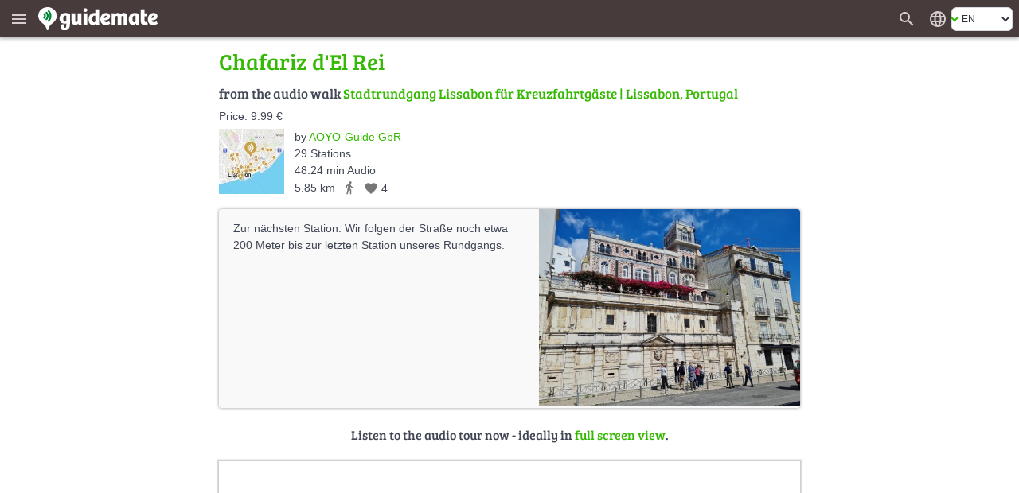

--- FILE ---
content_type: text/html; charset=UTF-8
request_url: https://en.guidemate.com/tourWidget/63c405f44a1c5204dc712223?embedUrl=https%3A%2F%2Fen.guidemate.com%2Fstation%2FChafariz-dEl-Rei-63c40b77c6949f79bd0c1e7c%3FselectedGuideLocale%3Dde&selectedGuideLocale=de&appVariant=guidemate&showOnlyFullScreenTeaser=true&station=63c40b77c6949f79bd0c1e7c
body_size: 22838
content:
<!DOCTYPE html>
<html>
<head>
    <title>Stadtrundgang Lissabon für Kreuzfahrtgäste</title>
    <meta name="robots" content="noindex,follow">

    <link rel="shortcut icon" href="/assets/images/favicons/5ce3ec05b4ce058cd7e3cdf830627ab7-favicon.ico">
<link rel="icon" sizes="16x16 32x32 64x64" href="/assets/images/favicons/5ce3ec05b4ce058cd7e3cdf830627ab7-favicon.ico">
<link rel="icon" type="image/png" sizes="196x196" href="/assets/images/favicons/07300f452f2e177c3ce455fb22ddcfb5-favicon-192.png">
<link rel="icon" type="image/png" sizes="160x160" href="/assets/images/favicons/d94ecc609a31b48690a8ea5997a68039-favicon-160.png">
<link rel="icon" type="image/png" sizes="96x96" href="/assets/images/favicons/75204a222061773837ccd5addb349775-favicon-96.png">
<link rel="icon" type="image/png" sizes="64x64" href="/assets/images/favicons/8edd6bb4cfefe0df07d887d6356fef6f-favicon-64.png">
<link rel="icon" type="image/png" sizes="32x32" href="/assets/images/favicons/89e1a832d7f63c28a7203f0d04230f4c-favicon-32.png">
<link rel="icon" type="image/png" sizes="16x16" href="/assets/images/favicons/76dbac61f59080dabea1b554ec693870-favicon-16.png">

    <link href="/assets/frontend/a696170c04d46accefe45362c44c3d67-bulma.css" rel="stylesheet" type="text/css"></link>


    <style>
    :root {
        --primary-color: #36b905;
        --primary-color-dark: #258103;
        --dark-background: #473b3c;

        --bulma-primary: #36b905;
        --bulma-primary-h: 103.666664deg;
        --bulma-primary-s: 94.73685%;
        --bulma-primary-l: 37.2549%;

        --bulma-info-h: 103.666664deg;
        --bulma-info-s: 94.73685%;
        --bulma-info-l: 37.2549%;

        --bulma-link-h: 103.666664deg;
        --bulma-link-s: 94.73685%;
        --bulma-link-l: 37.2549%;

        --bulma-link-text: #36b905;

        --bulma-info-invert-l: 90%;
        --bulma-link-invert-l: 90%;

    }
</style>

    
<script type="text/javascript">
  // I18n-Messages that must be referenced in JS-Code
  // Messages can be added using Html(addJsMsgs())
  msgs = {};
  function msg(key) {
    var message = msgs[key];
    if (typeof message == 'undefined' || message == null) {
      return "UNRESOLVED KEY: " + key;
    }

    var args = arguments;

    if (args.length > 1) {
      return message.replace(/\{(\d+)\}/g, function() {
        return args[parseInt(arguments[1], 10) + 1];
      });
    } else {
      return message;
    }

  }
</script>

    <script src="/assets/frontend/736d5dbced3c7f06ee0e4bfbdbb402bc-tourWidget.js" type="text/javascript" ></script>
<link href="/assets/frontend/fa63e71dfda12aa8a2d45b2ee09f2ee1-tourWidget.css" rel="stylesheet" type="text/css"></link>



    
<script type="text/javascript">

    
        var data = {"tour":{"id":"63c405f44a1c5204dc712223","title":"Stadtrundgang Lissabon für Kreuzfahrtgäste","description":"<p>Die portugiesische Hauptstadt Lissabon zählt bei Kreuzfahrtgästen zu den beliebtesten Städtedestinationen in Europa. Sie hat im Laufe ihrer langen Geschichte immer wieder kulturelle Einflüsse aus weit entfernten Ländern aufgenommen. Der Hauch der Geschichte ist in jedem Viertel der Stadt zu spüren.<br/>Dieser Audio Guide begleitet Sie auf einem etwa 2 bis 3 Stunden langen Rundgang durch die interessantesten Teile der Altstadt. Die meisten Kreuzfahrtschiffe legen am Kreuzfahrtterminal an, deshalb beginnt und endet der Rundgang auch direkt am Terminal.<br/>Achten Sie bei den einzelnen Stationen unbedingt immer auf die Hinweise zum Weg zur nächsten Station. Wir empfehlen generell, an den Stationen stehen zu bleiben, die Erläuterungen anzuhören und erst dann weiter zu gehen. Die entsprechenden Hinweise zum Weg zur nächsten Station sind auch als Text bei den einzelnen Stationen hinterlegt und können nachgelesen werden. Auch die Kartenansicht der App kann bei der Orientierung hilfreich sein.<br/>Ergänzend zum Rundgang können Sie auch verschiedene Museen und andere Sehenswürdigkeiten besuchen. Mit dem Citypass Lissabon haben Sie ab der ersten Nutzung 24 Stunden Zutritt zu einer Vielzahl von Museen und Sehenswürdigkeiten. An vielen Sehenswürdigkeiten kann mit dem Citypass auch ein Fast Track (bevorzugter Einlass) genutzt werden. Auch öffentliche Verkehrsmittel können mit ihm genutzt werden. Den Citypass können Sie vorab auf <a href=\"https://www.getyourguide.de/lissabon-l42/lissabonkarte-24-stunden-48-stunden-72-stunden-t225711/?partner_id=PZ1Y293&utm_medium=online_publisher&placement=content-middle\" target=\"_blank\">getyourguide.de</a> buchen.<br/>Wenn Sie den inneren Teil der Festung Castelo de São Jorge besichtigen möchten, können Sie das Ticket vorab ebenfalls auf <a href=\"https://www.getyourguide.de/lissabon-l42/lissabon-castelo-de-sao-jorge-ohne-anstehen-mit-guide-t164151/?partner_id=PZ1Y293&utm_medium=online_publisher&placement=content-middle\" target=\"_blank\">getyourguide.de</a> kaufen - kein Anstehen in der Warteschlage!<br/>Noch ein wichtiger Hinweis - in Lissabon ist der GPS-Empfang oft sehr schwach. Das Smartphone kann deshalb die Positionen unter Umständen nur sehr ungenau bestimmen und das automatische Abspielen der einzelnen Stationen des Audio Guides funktioniert nicht zuverlässig. Es kann deshalb notwendig sein, die Stationen manuell abzuspielen.</p>","plainTextDescription":"Die portugiesische Hauptstadt Lissabon zählt bei Kreuzfahrtgästen zu den beliebtesten Städtedestinationen in Europa. Sie hat im Laufe ihrer langen Geschichte immer wieder kulturelle Einflüsse aus weit entfernten Ländern aufgenommen. Der Hauch der Geschichte ist in jedem Viertel der Stadt zu spüren.\nDieser Audio Guide begleitet Sie auf einem etwa 2 bis 3 Stunden langen Rundgang durch die interessantesten Teile der Altstadt. Die meisten Kreuzfahrtschiffe legen am Kreuzfahrtterminal an, deshalb beginnt und endet der Rundgang auch direkt am Terminal.\nAchten Sie bei den einzelnen Stationen unbedingt immer auf die Hinweise zum Weg zur nächsten Station. Wir empfehlen generell, an den Stationen stehen zu bleiben, die Erläuterungen anzuhören und erst dann weiter zu gehen. Die entsprechenden Hinweise zum Weg zur nächsten Station sind auch als Text bei den einzelnen Stationen hinterlegt und können nachgelesen werden. Auch die Kartenansicht der App kann bei der Orientierung hilfreich sein.\nErgänzend zum Rundgang können Sie auch verschiedene Museen und andere Sehenswürdigkeiten besuchen. Mit dem Citypass Lissabon haben Sie ab der ersten Nutzung 24 Stunden Zutritt zu einer Vielzahl von Museen und Sehenswürdigkeiten. An vielen Sehenswürdigkeiten kann mit dem Citypass auch ein Fast Track (bevorzugter Einlass) genutzt werden. Auch öffentliche Verkehrsmittel können mit ihm genutzt werden. Den Citypass können Sie vorab auf getyourguide.de buchen.\nWenn Sie den inneren Teil der Festung Castelo de São Jorge besichtigen möchten, können Sie das Ticket vorab ebenfalls auf getyourguide.de kaufen - kein Anstehen in der Warteschlage!\nNoch ein wichtiger Hinweis - in Lissabon ist der GPS-Empfang oft sehr schwach. Das Smartphone kann deshalb die Positionen unter Umständen nur sehr ungenau bestimmen und das automatische Abspielen der einzelnen Stationen des Audio Guides funktioniert nicht zuverlässig. Es kann deshalb notwendig sein, die Stationen manuell abzuspielen.\n","fullUrl":"https://guidemate.com/guide/Stadtrundgang-Lissabon-fuer-Kreuzfahrtgaeste-63c405f44a1c5204dc712223","authorUsername":"aoyoguide","authorId":"5fdcd7cff177435ef97d0855","created":"2023-01-15 13:56:04.221","createdReadable":"1/15/23","language":"de","languageName":"German","languageTag":"de","otherLanguages":["en"],"allLanguages":[{"code":"de","languageTag":"de","isCurrent":true,"detailsUrl":"https://en.guidemate.com/guides/63c405f44a1c5204dc712223?selectedGuideLocale=de","widgetUrl":"https://en.guidemate.com/tourWidget/63c405f44a1c5204dc712223?selectedGuideLocale=de&showTourDetails=true","displayName":"German"},{"code":"en","languageTag":"en","isCurrent":false,"detailsUrl":"https://en.guidemate.com/guides/63c405f44a1c5204dc712223?selectedGuideLocale=en","widgetUrl":"https://en.guidemate.com/tourWidget/63c405f44a1c5204dc712223?selectedGuideLocale=en&showTourDetails=true","displayName":"English"}],"city":"Lissabon, Portugal","countryCode":"PT","meansOfTransport":"WALK","presentationMode":"MapCentered","averageRating":0.0,"numberOfRatings":0,"numberOfLikes":4,"isLikedByUser":false,"bounds":{"lowerLeft":{"longitude":-9.139457841241978,"latitude":38.70672042865792},"upperRight":{"longitude":-9.123999096946335,"latitude":38.71497923242629}},"numberOfComments":0,"numberOfPoints":29,"lengthInMeters":5848,"pointsConnected":true,"withoutGeoLocation":false,"audioLengthInSeconds":2904,"stationFinishedAction":"ask","paidByUser":false,"tourDetailsUrl":"https://en.guidemate.com/guides/63c405f44a1c5204dc712223?selectedGuideLocale=de","landingPageUrl":"https://guidemate.com/guide/Stadtrundgang-Lissabon-fuer-Kreuzfahrtgaeste-63c405f44a1c5204dc712223","autoPlayOptions":{"skipOneStationAllowed":false,"leaveLinearModeOnReturn":false},"priceText":"9.99 €","fullPrice":{"amount":999000,"currency":"EUR"},"fullPriceFormatted":"9.99 €","applePrice":{"amount":999000,"currency":"USD"},"availableInAppStore":true,"appStoreProductId":"63c405f44a1c5204dc712223","digistore24ProductId":"479866","authorFullName":"aoyoguide (AOYO-Guide GbR)","authorDetailsUrl":"/user/aoyoguide","authorImage":{"quadraticM":{"url":"https://guidemate.s3.fr-par.scw.cloud/users/photos/6561cf23c2d3607c90b0d8da_150x150q.jpg","width":150,"height":150,"sizeInBytes":11312},"w500":{"url":"https://guidemate.s3.fr-par.scw.cloud/users/photos/6561cf23c2d3607c90b0d8da_500x500c.jpg","width":500,"height":375,"sizeInBytes":61677},"medium":{"url":"https://guidemate.s3.fr-par.scw.cloud/users/photos/6561cf23c2d3607c90b0d8da_200x200.jpg","width":200,"height":150,"sizeInBytes":14193},"big":{"url":"https://guidemate.s3.fr-par.scw.cloud/users/photos/6561cf23c2d3607c90b0d8da_1000x1000.jpg","width":1000,"height":751,"sizeInBytes":176505}},"photo":{"quadraticD":{"url":"https://guidemate.s3.fr-par.scw.cloud/tours/images/6811cdc65d39ce5c2d26972e_300x300q.jpg","width":300,"height":300,"sizeInBytes":26738},"quadraticM":{"url":"https://guidemate.s3.fr-par.scw.cloud/tours/images/6811cdc65d39ce5c2d26972e_150x150q.jpg","width":150,"height":150,"sizeInBytes":8958},"w500":{"url":"https://guidemate.s3.fr-par.scw.cloud/tours/images/6811cdc65d39ce5c2d26972e_500x500c.jpg","width":500,"height":375,"sizeInBytes":47596},"medium":{"url":"https://guidemate.s3.fr-par.scw.cloud/tours/images/6811cdc65d39ce5c2d26972e_200x200.jpg","width":200,"height":150,"sizeInBytes":10882},"big":{"url":"https://guidemate.s3.fr-par.scw.cloud/tours/images/6811cdc65d39ce5c2d26972e_1000x1000.jpg","width":1000,"height":750,"sizeInBytes":122627}}},"tourPoints":[{"id":"63c406414a1c5204dc712225","tourId":"63c405f44a1c5204dc712223","title":"Willkommen in Lissabon","authorId":"5fdcd7cff177435ef97d0855","authorUsername":"aoyoguide","location":{"longitude":-9.126976494713915,"latitude":38.71063039740463},"connection":{"waypoints":[{"id":0,"location":{"longitude":-9.126879231034337,"latitude":38.71063578438341},"manual":true},{"id":1,"location":{"longitude":-9.126647648592126,"latitude":38.71054869657249},"manual":true},{"id":2,"location":{"longitude":-9.12659184559459,"latitude":38.71059441768662},"manual":true},{"id":3,"location":{"longitude":-9.126519301697215,"latitude":38.71064013877145},"manual":true},{"id":4,"location":{"longitude":-9.126418856301058,"latitude":38.71069239140371},"manual":true},{"id":5,"location":{"longitude":-9.126290509404754,"latitude":38.71078383341887},"manual":true},{"id":6,"location":{"longitude":-9.125774331672517,"latitude":38.711121296986505},"manual":true},{"id":7,"location":{"longitude":-9.125175857159434,"latitude":38.71152063416412},"manual":true},{"id":8,"location":{"longitude":-9.124848401360282,"latitude":38.71165962863918},"manual":true},{"id":9,"location":{"longitude":-9.124184345682181,"latitude":38.712029745352766},"manual":true},{"id":10,"location":{"longitude":-9.124042245981656,"latitude":38.712080186842854},"manual":true},{"id":14,"location":{"longitude":-9.123939010434356,"latitude":38.71209542689121},"manual":true},{"id":15,"location":{"longitude":-9.123866466536981,"latitude":38.712165095641495},"manual":true},{"id":16,"location":{"longitude":-9.123888787736291,"latitude":38.71227177578305},"manual":true},{"id":17,"location":{"longitude":-9.12396412178478,"latitude":38.71236974720193},"manual":true},{"id":11,"location":{"longitude":-9.124025556802025,"latitude":38.712455820281036},"manual":true},{"id":12,"location":{"longitude":-9.123990729658658,"latitude":38.71253517248607},"manual":true},{"id":13,"location":{"longitude":-9.123975405714788,"latitude":38.71258626221541},"manual":true}],"lengthInMeters":386},"description":"<p>Zur ersten Station: Wir verlassen zunächst das Kreuzfahrtterminal und gehen nach rechts entlang der großen Straße. Es geht am Parkplatz des Terminals vorbei bis zur nächsten Kreuzung. Schräg gegenüber ist unsere erste Station, das Militärmuseum mit seinen 9 Säulen an der Fassade ist nicht zu übersehen. Wir gehen auf die Parkfläche vor dem Museum mit Blick auf das Museum.<br/>Sollte das Schiff am flußaufwärts gelegenen Teil der Pier festgemacht haben, verlassen wir das Terminal durch ein Nebengebäude. das Militärmuseum liegt dann schräg links gegenüber des Ausgangs.</p>","plainTextDescription":"Zur ersten Station: Wir verlassen zunächst das Kreuzfahrtterminal und gehen nach rechts entlang der großen Straße. Es geht am Parkplatz des Terminals vorbei bis zur nächsten Kreuzung. Schräg gegenüber ist unsere erste Station, das Militärmuseum mit seinen 9 Säulen an der Fassade ist nicht zu übersehen. Wir gehen auf die Parkfläche vor dem Museum mit Blick auf das Museum.\nSollte das Schiff am flußaufwärts gelegenen Teil der Pier festgemacht haben, verlassen wir das Terminal durch ein Nebengebäude. das Militärmuseum liegt dann schräg links gegenüber des Ausgangs.\n","shortDescription":"Zur ersten Station: Wir verlassen zunächst das Kreuzfahrtterminal und gehen nach rechts entlang der großen Straße. Es geht am Parkplatz des Termina...","positionInTour":0,"numberOfViews":157,"numberOfComments":0,"contentType":"audio","tourRating":0.0,"tourTitle":"Stadtrundgang Lissabon für Kreuzfahrtgäste","audioComments":[],"mustBePaid":true,"paidByUser":false,"extras":{"asList":[]},"fullPrice":{"amount":200000,"currency":"EUR"},"distanceForAutoPlay":700,"audioLengthInSeconds":130,"audioPreview":{"url":"https://guidemate.s3.fr-par.scw.cloud/tourPoints/audio/63c6d19bc6949f79bd0cc92f-nrFi6dsDnNoJuvd.mp3","lengthInSeconds":30,"sizeInBytes":180314},"photo":{"quadraticM":{"url":"https://guidemate.s3.fr-par.scw.cloud/tourPoints/images/63c53fd9c6949f79bd0c744f_150x150q.jpg","width":150,"height":150,"sizeInBytes":8040},"w500":{"url":"https://guidemate.s3.fr-par.scw.cloud/tourPoints/images/63c53fd9c6949f79bd0c744f_500x500c.jpg","width":500,"height":375,"sizeInBytes":46174},"medium":{"url":"https://guidemate.s3.fr-par.scw.cloud/tourPoints/images/63c53fd9c6949f79bd0c744f_200x200.jpg","width":200,"height":150,"sizeInBytes":10514},"big":{"url":"https://guidemate.s3.fr-par.scw.cloud/tourPoints/images/63c53fd9c6949f79bd0c744f.jpg","width":640,"height":480,"sizeInBytes":60160}}},{"id":"63c4067cc6949f79bd0c1e00","tourId":"63c405f44a1c5204dc712223","title":"Museu Militar de Lisboa - Militärmuseum","authorId":"5fdcd7cff177435ef97d0855","authorUsername":"aoyoguide","location":{"longitude":-9.123999096946335,"latitude":38.712611851573286},"connection":{"waypoints":[{"id":0,"location":{"longitude":-9.123977,"latitude":38.712593},"manual":false},{"id":1,"location":{"longitude":-9.124221,"latitude":38.712563},"manual":false},{"id":2,"location":{"longitude":-9.124316,"latitude":38.712539},"manual":false},{"id":3,"location":{"longitude":-9.124381,"latitude":38.712509},"manual":false},{"id":4,"location":{"longitude":-9.12445,"latitude":38.712482},"manual":false},{"id":5,"location":{"longitude":-9.12456468099208,"latitude":38.7124384280051},"manual":true},{"id":6,"location":{"longitude":-9.124730458199082,"latitude":38.71244060204023},"manual":true},{"id":7,"location":{"longitude":-9.124788967800441,"latitude":38.712437340987776},"manual":true},{"id":8,"location":{"longitude":-9.124965889692902,"latitude":38.71242538379565},"manual":true},{"id":9,"location":{"longitude":-9.125085695068293,"latitude":38.71242103572499},"manual":true},{"id":10,"location":{"longitude":-9.125240327587107,"latitude":38.71242103572499},"manual":true},{"id":11,"location":{"longitude":-9.125291871761391,"latitude":38.71244277607474},"manual":true},{"id":12,"location":{"longitude":-9.125298,"latitude":38.712547},"manual":false},{"id":13,"location":{"longitude":-9.12523,"latitude":38.712735},"manual":false},{"id":14,"location":{"longitude":-9.12493,"latitude":38.71352},"manual":false},{"id":15,"location":{"longitude":-9.124898,"latitude":38.713657},"manual":false},{"id":16,"location":{"longitude":-9.124929135489367,"latitude":38.713695870775325},"manual":true},{"id":17,"location":{"longitude":-9.124955475684999,"latitude":38.71373423590342},"manual":true},{"id":18,"location":{"longitude":-9.124976547842522,"latitude":38.71376163955361},"manual":true},{"id":19,"location":{"longitude":-9.124994107973208,"latitude":38.71378767301232},"manual":true},{"id":20,"location":{"longitude":-9.125027472221632,"latitude":38.71383836971921},"manual":true},{"id":21,"location":{"longitude":-9.125081908627578,"latitude":38.71388632603066},"manual":true},{"id":22,"location":{"longitude":-9.125227658208814,"latitude":38.714035489054424},"manual":true},{"id":23,"location":{"longitude":-9.12533411052081,"latitude":38.71415884204177},"manual":true},{"id":24,"location":{"longitude":-9.125263869998008,"latitude":38.71425886472122},"manual":true},{"id":25,"location":{"longitude":-9.125226993722777,"latitude":38.714342445208615},"manual":true},{"id":26,"location":{"longitude":-9.125186605421561,"latitude":38.71439314152278},"manual":true},{"id":27,"location":{"longitude":-9.125077,"latitude":38.714428},"manual":false},{"id":28,"location":{"longitude":-9.125117,"latitude":38.714481},"manual":false},{"id":29,"location":{"longitude":-9.125198,"latitude":38.714584},"manual":false},{"id":30,"location":{"longitude":-9.125218787354925,"latitude":38.714637888417485},"manual":true},{"id":31,"location":{"longitude":-9.125204739250165,"latitude":38.714670772381226},"manual":true},{"id":32,"location":{"longitude":-9.125183652070149,"latitude":38.7146839032352},"manual":true}],"lengthInMeters":402},"description":"<p>Zur nächsten Station: Wir gehen links am Museum vorbei. Nach einem kleinen Parkplatz geht es rechts den Berg hinauf. Wir folgen der Straße etwa 150 Meter. An der nächsten Kreuzung halten wir uns halb links. Wir folgen der schmalen Straße weiter den Berg hinauf. Nach etwa 100 Metern stehen wir vor dem Pantheon.</p>","plainTextDescription":"Zur nächsten Station: Wir gehen links am Museum vorbei. Nach einem kleinen Parkplatz geht es rechts den Berg hinauf. Wir folgen der Straße etwa 150 Meter. An der nächsten Kreuzung halten wir uns halb links. Wir folgen der schmalen Straße weiter den Berg hinauf. Nach etwa 100 Metern stehen wir vor dem Pantheon.\n","shortDescription":"Zur nächsten Station: Wir gehen links am Museum vorbei. Nach einem kleinen Parkplatz geht es rechts den Berg hinauf. Wir folgen der Straße etwa 150...","positionInTour":1,"numberOfViews":59,"numberOfComments":0,"contentType":"audio","tourRating":0.0,"tourTitle":"Stadtrundgang Lissabon für Kreuzfahrtgäste","audioComments":[],"mustBePaid":true,"paidByUser":false,"extras":{"asList":[]},"fullPrice":{"amount":200000,"currency":"EUR"},"distanceForAutoPlay":50,"audioLengthInSeconds":118,"audioPreview":{"url":"https://guidemate.s3.fr-par.scw.cloud/tourPoints/audio/63c6d1bc4a1c5204dc715830-imifecM6QGTBf7h.mp3","lengthInSeconds":30,"sizeInBytes":180314},"photo":{"quadraticM":{"url":"https://guidemate.s3.fr-par.scw.cloud/tourPoints/images/63c5401bc6949f79bd0c7451_150x150q.jpg","width":150,"height":150,"sizeInBytes":11257},"w500":{"url":"https://guidemate.s3.fr-par.scw.cloud/tourPoints/images/63c5401bc6949f79bd0c7451_500x500c.jpg","width":500,"height":375,"sizeInBytes":72423},"medium":{"url":"https://guidemate.s3.fr-par.scw.cloud/tourPoints/images/63c5401bc6949f79bd0c7451_200x200.jpg","width":200,"height":150,"sizeInBytes":14706},"big":{"url":"https://guidemate.s3.fr-par.scw.cloud/tourPoints/images/63c5401bc6949f79bd0c7451.jpg","width":640,"height":480,"sizeInBytes":97671}}},{"id":"63c406b6c6949f79bd0c1e08","tourId":"63c405f44a1c5204dc712223","title":"Igreja de Santa Engrácia - Pantheon","authorId":"5fdcd7cff177435ef97d0855","authorUsername":"aoyoguide","location":{"longitude":-9.12516323798559,"latitude":38.71468825759649},"connection":{"waypoints":[{"id":0,"location":{"longitude":-9.12521,"latitude":38.714742},"manual":false},{"id":1,"location":{"longitude":-9.125245,"latitude":38.714726},"manual":false},{"id":2,"location":{"longitude":-9.125289,"latitude":38.714698},"manual":false},{"id":3,"location":{"longitude":-9.125565,"latitude":38.714565},"manual":false},{"id":4,"location":{"longitude":-9.125663,"latitude":38.714676},"manual":false},{"id":5,"location":{"longitude":-9.125815,"latitude":38.714847},"manual":false},{"id":6,"location":{"longitude":-9.125847,"latitude":38.71487},"manual":false},{"id":7,"location":{"longitude":-9.125884,"latitude":38.714873},"manual":false},{"id":8,"location":{"longitude":-9.126107,"latitude":38.71475},"manual":false},{"id":9,"location":{"longitude":-9.126215,"latitude":38.714698},"manual":false},{"id":10,"location":{"longitude":-9.126297,"latitude":38.71471},"manual":false}],"lengthInMeters":132},"description":"<p>Eintritt im Citypass eingeschlossen.</p><p>Zur nächsten Station: Das Pantheon hinter uns lassend gehen wir auf der rechten Straße weiter. Ihr folgen wir etwa 100 Meter um zwei Kurven. </p>","plainTextDescription":"Eintritt im Citypass eingeschlossen.\nZur nächsten Station: Das Pantheon hinter uns lassend gehen wir auf der rechten Straße weiter. Ihr folgen wir etwa 100 Meter um zwei Kurven. \n","shortDescription":"Eintritt im Citypass eingeschlossen.\nZur nächsten Station: Das Pantheon hinter uns lassend gehen wir auf der rechten Straße weiter. Ihr folgen wir ...","positionInTour":2,"numberOfViews":43,"numberOfComments":0,"contentType":"audio","tourRating":0.0,"tourTitle":"Stadtrundgang Lissabon für Kreuzfahrtgäste","audioComments":[],"mustBePaid":true,"paidByUser":false,"extras":{"asList":[]},"fullPrice":{"amount":200000,"currency":"EUR"},"distanceForAutoPlay":50,"audioLengthInSeconds":164,"audioPreview":{"url":"https://guidemate.s3.fr-par.scw.cloud/tourPoints/audio/63c6d1c7c6949f79bd0cc952-UPkHMqzmKNTKk67.mp3","lengthInSeconds":30,"sizeInBytes":180315},"photo":{"quadraticM":{"url":"https://guidemate.s3.fr-par.scw.cloud/tourPoints/images/63c540344a1c5204dc713d41_150x150q.jpg","width":150,"height":150,"sizeInBytes":9022},"w500":{"url":"https://guidemate.s3.fr-par.scw.cloud/tourPoints/images/63c540344a1c5204dc713d41_500x500c.jpg","width":500,"height":375,"sizeInBytes":48536},"medium":{"url":"https://guidemate.s3.fr-par.scw.cloud/tourPoints/images/63c540344a1c5204dc713d41_200x200.jpg","width":200,"height":150,"sizeInBytes":10359},"big":{"url":"https://guidemate.s3.fr-par.scw.cloud/tourPoints/images/63c540344a1c5204dc713d41.jpg","width":640,"height":480,"sizeInBytes":66231}}},{"id":"63c406d84a1c5204dc712236","tourId":"63c405f44a1c5204dc712223","title":"Wegweiser","authorId":"5fdcd7cff177435ef97d0855","authorUsername":"aoyoguide","location":{"longitude":-9.126285174065856,"latitude":38.714718444250764},"connection":{"waypoints":[{"id":0,"location":{"longitude":-9.126297,"latitude":38.71471},"manual":false},{"id":1,"location":{"longitude":-9.126299,"latitude":38.714761},"manual":false},{"id":2,"location":{"longitude":-9.126273,"latitude":38.714828},"manual":false},{"id":3,"location":{"longitude":-9.126212,"latitude":38.715013},"manual":false},{"id":4,"location":{"longitude":-9.126146,"latitude":38.715212},"manual":false},{"id":5,"location":{"longitude":-9.126586,"latitude":38.715143},"manual":false},{"id":6,"location":{"longitude":-9.126804,"latitude":38.715146},"manual":false},{"id":7,"location":{"longitude":-9.126898,"latitude":38.715124},"manual":false},{"id":8,"location":{"longitude":-9.127036,"latitude":38.715093},"manual":false},{"id":9,"location":{"longitude":-9.127083,"latitude":38.715084},"manual":false},{"id":10,"location":{"longitude":-9.1272,"latitude":38.715062},"manual":false},{"id":11,"location":{"longitude":-9.127285,"latitude":38.715051},"manual":false},{"id":12,"location":{"longitude":-9.128108841714834,"latitude":38.71498669082314},"manual":true}],"lengthInMeters":234},"description":"<p>Zur nächsten Station: Wir biegen nach rechts ab und folgen der Straße. Dann geht es in die nächste Straße nach links. Ihr folgen wir etwa 150 Meter bis zur nächsten Station.</p>","plainTextDescription":"Zur nächsten Station: Wir biegen nach rechts ab und folgen der Straße. Dann geht es in die nächste Straße nach links. Ihr folgen wir etwa 150 Meter bis zur nächsten Station.\n","shortDescription":"Zur nächsten Station: Wir biegen nach rechts ab und folgen der Straße. Dann geht es in die nächste Straße nach links. Ihr folgen wir etwa 150 Meter...","positionInTour":3,"numberOfViews":31,"numberOfComments":0,"contentType":"audio","tourRating":0.0,"tourTitle":"Stadtrundgang Lissabon für Kreuzfahrtgäste","audioComments":[],"mustBePaid":true,"paidByUser":false,"extras":{"asList":[]},"fullPrice":{"amount":200000,"currency":"EUR"},"distanceForAutoPlay":30,"audioLengthInSeconds":9,"photo":{"quadraticM":{"url":"https://guidemate.s3.fr-par.scw.cloud/tourPoints/images/63c5404b4a1c5204dc713d43_150x150q.jpg","width":150,"height":150,"sizeInBytes":12311},"w500":{"url":"https://guidemate.s3.fr-par.scw.cloud/tourPoints/images/63c5404b4a1c5204dc713d43_500x500c.jpg","width":500,"height":375,"sizeInBytes":69203},"medium":{"url":"https://guidemate.s3.fr-par.scw.cloud/tourPoints/images/63c5404b4a1c5204dc713d43_200x200.jpg","width":200,"height":150,"sizeInBytes":15341},"big":{"url":"https://guidemate.s3.fr-par.scw.cloud/tourPoints/images/63c5404b4a1c5204dc713d43.jpg","width":640,"height":480,"sizeInBytes":185309}}},{"id":"63c40702c6949f79bd0c1e0c","tourId":"63c405f44a1c5204dc712223","title":"Igreja São Vicente de Fora - Kloster und Kirche","authorId":"5fdcd7cff177435ef97d0855","authorUsername":"aoyoguide","location":{"longitude":-9.12814510792893,"latitude":38.71497923242629},"connection":{"waypoints":[{"id":0,"location":{"longitude":-9.128197,"latitude":38.714978},"manual":false},{"id":1,"location":{"longitude":-9.12827,"latitude":38.714969},"manual":false},{"id":2,"location":{"longitude":-9.128707,"latitude":38.714889},"manual":false},{"id":3,"location":{"longitude":-9.128719412546644,"latitude":38.71484059519173},"manual":true},{"id":4,"location":{"longitude":-9.128722728047848,"latitude":38.71480868908404},"manual":true},{"id":5,"location":{"longitude":-9.128761,"latitude":38.714785},"manual":false},{"id":6,"location":{"longitude":-9.129702,"latitude":38.714419},"manual":false},{"id":7,"location":{"longitude":-9.129812,"latitude":38.714352},"manual":false},{"id":8,"location":{"longitude":-9.129987,"latitude":38.714255},"manual":false},{"id":9,"location":{"longitude":-9.130403972243926,"latitude":38.714462938343786},"manual":true},{"id":10,"location":{"longitude":-9.130536592299308,"latitude":38.714433619064096},"manual":true},{"id":11,"location":{"longitude":-9.130844929831426,"latitude":38.71454227320979},"manual":true},{"id":12,"location":{"longitude":-9.130733308056278,"latitude":38.714353422626886},"manual":true},{"id":13,"location":{"longitude":-9.130712309880977,"latitude":38.71427236328873},"manual":true},{"id":14,"location":{"longitude":-9.13075501494302,"latitude":38.71418734830098},"manual":true},{"id":15,"location":{"longitude":-9.1306728311786,"latitude":38.71403513362975},"manual":true},{"id":16,"location":{"longitude":-9.130638888158927,"latitude":38.7137898428812},"manual":true},{"id":17,"location":{"longitude":-9.130629883475905,"latitude":38.71371121152799},"manual":true},{"id":18,"location":{"longitude":-9.13062435763942,"latitude":38.71365429702246},"manual":true},{"id":19,"location":{"longitude":-9.130618831804128,"latitude":38.71350338712992},"manual":true},{"id":20,"location":{"longitude":-9.130607063401158,"latitude":38.713378054707476},"manual":true},{"id":21,"location":{"longitude":-9.13060043239875,"latitude":38.71329613191685},"manual":true},{"id":22,"location":{"longitude":-9.130603747899983,"latitude":38.71324697819793},"manual":true},{"id":23,"location":{"longitude":-9.13060043239875,"latitude":38.7131969620975},"manual":true},{"id":24,"location":{"longitude":-9.130598591546857,"latitude":38.713166969339255},"manual":true},{"id":25,"location":{"longitude":-9.130601907048089,"latitude":38.71314368596035},"manual":true},{"id":26,"location":{"longitude":-9.130604117382205,"latitude":38.7131255766609},"manual":true},{"id":27,"location":{"longitude":-9.13060301221509,"latitude":38.71308763335196},"manual":true},{"id":28,"location":{"longitude":-9.130599696713915,"latitude":38.71304451593039},"manual":true},{"id":29,"location":{"longitude":-9.130595276044573,"latitude":38.71300053613362},"manual":true},{"id":30,"location":{"longitude":-9.130592,"latitude":38.712951},"manual":false},{"id":31,"location":{"longitude":-9.13059,"latitude":38.712936},"manual":false},{"id":32,"location":{"longitude":-9.130578,"latitude":38.712862},"manual":false},{"id":33,"location":{"longitude":-9.130584,"latitude":38.712814},"manual":false},{"id":34,"location":{"longitude":-9.130595,"latitude":38.71277},"manual":false},{"id":35,"location":{"longitude":-9.130601,"latitude":38.71275},"manual":false},{"id":36,"location":{"longitude":-9.130616606434245,"latitude":38.712707057544094},"manual":true}],"lengthInMeters":481},"description":"<p>Zur nächsten Station: Wir gehen geradeaus weiter. Nachdem wir die nächste Straße überquert haben, kommen wir in die Rua São Vicente. Nach etwa 100 Metern biegt die Straße vor einer Treppe nach rechts ab. Wir folgen der Rua São Vicente insgesamt etwa 200 Meter. Dann geht es an einem kleinen Platz mit Bäumen scharf nach links weiter. Wir gehen die Straße mit den Gleisen etwa 150 Meter entlang.</p>","plainTextDescription":"Zur nächsten Station: Wir gehen geradeaus weiter. Nachdem wir die nächste Straße überquert haben, kommen wir in die Rua São Vicente. Nach etwa 100 Metern biegt die Straße vor einer Treppe nach rechts ab. Wir folgen der Rua São Vicente insgesamt etwa 200 Meter. Dann geht es an einem kleinen Platz mit Bäumen scharf nach links weiter. Wir gehen die Straße mit den Gleisen etwa 150 Meter entlang.\n","shortDescription":"Zur nächsten Station: Wir gehen geradeaus weiter. Nachdem wir die nächste Straße überquert haben, kommen wir in die Rua São Vicente. Nach etwa 100 ...","positionInTour":4,"numberOfViews":47,"numberOfComments":0,"contentType":"audio","tourRating":0.0,"tourTitle":"Stadtrundgang Lissabon für Kreuzfahrtgäste","audioComments":[],"mustBePaid":true,"paidByUser":false,"extras":{"asList":[]},"fullPrice":{"amount":200000,"currency":"EUR"},"distanceForAutoPlay":50,"audioLengthInSeconds":128,"audioPreview":{"url":"https://guidemate.s3.fr-par.scw.cloud/tourPoints/audio/63c6d1dcc6949f79bd0cc9b2-HojAlxSTSA8ZYyr.mp3","lengthInSeconds":30,"sizeInBytes":180314},"photo":{"quadraticM":{"url":"https://guidemate.s3.fr-par.scw.cloud/tourPoints/images/63c5407e4a1c5204dc713d9c_150x150q.jpg","width":150,"height":150,"sizeInBytes":10658},"w500":{"url":"https://guidemate.s3.fr-par.scw.cloud/tourPoints/images/63c5407e4a1c5204dc713d9c_500x500c.jpg","width":500,"height":375,"sizeInBytes":61670},"medium":{"url":"https://guidemate.s3.fr-par.scw.cloud/tourPoints/images/63c5407e4a1c5204dc713d9c_200x200.jpg","width":200,"height":150,"sizeInBytes":13513},"big":{"url":"https://guidemate.s3.fr-par.scw.cloud/tourPoints/images/63c5407e4a1c5204dc713d9c.jpg","width":640,"height":480,"sizeInBytes":82160}}},{"id":"63c4076c4a1c5204dc712244","tourId":"63c405f44a1c5204dc712223","title":"Aussichtspunkt Portas do Sol","authorId":"5fdcd7cff177435ef97d0855","authorUsername":"aoyoguide","location":{"longitude":-9.130600432703687,"latitude":38.71269981065856},"connection":{"waypoints":[{"id":0,"location":{"longitude":-9.130633,"latitude":38.712681},"manual":false},{"id":1,"location":{"longitude":-9.130647,"latitude":38.712648},"manual":false},{"id":2,"location":{"longitude":-9.130662,"latitude":38.712614},"manual":false},{"id":3,"location":{"longitude":-9.13067,"latitude":38.712587},"manual":false},{"id":4,"location":{"longitude":-9.130675,"latitude":38.712559},"manual":false},{"id":5,"location":{"longitude":-9.130675,"latitude":38.712524},"manual":false},{"id":6,"location":{"longitude":-9.130666,"latitude":38.712493},"manual":false},{"id":7,"location":{"longitude":-9.130644,"latitude":38.712461},"manual":false},{"id":8,"location":{"longitude":-9.130619,"latitude":38.712435},"manual":false},{"id":9,"location":{"longitude":-9.130581,"latitude":38.7124},"manual":false},{"id":10,"location":{"longitude":-9.130402,"latitude":38.712238},"manual":false},{"id":11,"location":{"longitude":-9.130337,"latitude":38.712179},"manual":false},{"id":12,"location":{"longitude":-9.130317,"latitude":38.712151},"manual":false},{"id":13,"location":{"longitude":-9.130302,"latitude":38.712113},"manual":false},{"id":14,"location":{"longitude":-9.130306,"latitude":38.712091},"manual":false},{"id":15,"location":{"longitude":-9.130315,"latitude":38.712072},"manual":false},{"id":16,"location":{"longitude":-9.130332,"latitude":38.712042},"manual":false},{"id":17,"location":{"longitude":-9.130378,"latitude":38.711999},"manual":false},{"id":18,"location":{"longitude":-9.130469,"latitude":38.711911},"manual":false},{"id":19,"location":{"longitude":-9.130502,"latitude":38.711869},"manual":false},{"id":20,"location":{"longitude":-9.130525,"latitude":38.711821},"manual":false}],"lengthInMeters":118},"description":"<p>Zur nächsten Station: Wir folgen der Straße noch etwa 100 Meter und erreichen dann den Aussichtspunkt Santa Luzia. Er liegt direkt an der gleichnamigen Kirche.</p>","plainTextDescription":"Zur nächsten Station: Wir folgen der Straße noch etwa 100 Meter und erreichen dann den Aussichtspunkt Santa Luzia. Er liegt direkt an der gleichnamigen Kirche.\n","shortDescription":"Zur nächsten Station: Wir folgen der Straße noch etwa 100 Meter und erreichen dann den Aussichtspunkt Santa Luzia. Er liegt direkt an der gleichnam...","positionInTour":5,"numberOfViews":37,"numberOfComments":0,"contentType":"audio","tourRating":0.0,"tourTitle":"Stadtrundgang Lissabon für Kreuzfahrtgäste","audioComments":[],"mustBePaid":true,"paidByUser":false,"extras":{"asList":[]},"fullPrice":{"amount":200000,"currency":"EUR"},"distanceForAutoPlay":40,"audioLengthInSeconds":48,"audioPreview":{"url":"https://guidemate.s3.fr-par.scw.cloud/tourPoints/audio/63c6d1e6c6949f79bd0cc9d0-jptcKj2z9J7mlaV.mp3","lengthInSeconds":30,"sizeInBytes":180315},"photo":{"quadraticM":{"url":"https://guidemate.s3.fr-par.scw.cloud/tourPoints/images/63c54098c6949f79bd0c745a_150x150q.jpg","width":150,"height":150,"sizeInBytes":9353},"w500":{"url":"https://guidemate.s3.fr-par.scw.cloud/tourPoints/images/63c54098c6949f79bd0c745a_500x500c.jpg","width":500,"height":375,"sizeInBytes":53747},"medium":{"url":"https://guidemate.s3.fr-par.scw.cloud/tourPoints/images/63c54098c6949f79bd0c745a_200x200.jpg","width":200,"height":150,"sizeInBytes":12002},"big":{"url":"https://guidemate.s3.fr-par.scw.cloud/tourPoints/images/63c54098c6949f79bd0c745a.jpg","width":640,"height":480,"sizeInBytes":69666}}},{"id":"63c407cfc6949f79bd0c1e21","tourId":"63c405f44a1c5204dc712223","title":"Igreja Santa Luzia und Aussichtspunkt","authorId":"5fdcd7cff177435ef97d0855","authorUsername":"aoyoguide","location":{"longitude":-9.130519516529063,"latitude":38.71181966540462},"connection":{"waypoints":[{"id":0,"location":{"longitude":-9.130525,"latitude":38.711821},"manual":false},{"id":1,"location":{"longitude":-9.130502,"latitude":38.711869},"manual":false},{"id":2,"location":{"longitude":-9.130551787005459,"latitude":38.71187255669179},"manual":true},{"id":3,"location":{"longitude":-9.1305761006831,"latitude":38.7118760061428},"manual":true},{"id":4,"location":{"longitude":-9.130613676365442,"latitude":38.7118760061428},"manual":true},{"id":5,"location":{"longitude":-9.13064241071018,"latitude":38.711879455593646},"manual":true},{"id":6,"location":{"longitude":-9.130687722563124,"latitude":38.71188635449488},"manual":true},{"id":7,"location":{"longitude":-9.130730824080814,"latitude":38.71188635449488},"manual":true},{"id":8,"location":{"longitude":-9.130769504930242,"latitude":38.711888079220955},"manual":true},{"id":9,"location":{"longitude":-9.1308137116161,"latitude":38.711888079220955},"manual":true},{"id":10,"location":{"longitude":-9.130868969972596,"latitude":38.71189152867123},"manual":true},{"id":11,"location":{"longitude":-9.13091180413349,"latitude":38.71188666795476},"manual":true},{"id":12,"location":{"longitude":-9.130970313736185,"latitude":38.71189319010864},"manual":true},{"id":13,"location":{"longitude":-9.131039968024368,"latitude":38.711905147390326},"manual":true},{"id":14,"location":{"longitude":-9.131117980826588,"latitude":38.71192688789645},"manual":true},{"id":15,"location":{"longitude":-9.131165345742488,"latitude":38.711942106247164},"manual":true},{"id":16,"location":{"longitude":-9.131228034399896,"latitude":38.7119508023753},"manual":true},{"id":17,"location":{"longitude":-9.131283757831227,"latitude":38.711966020720894},"manual":true},{"id":18,"location":{"longitude":-9.131342267432586,"latitude":38.71198341311174},"manual":true},{"id":19,"location":{"longitude":-9.131431424921658,"latitude":38.71199645740185},"manual":true},{"id":20,"location":{"longitude":-9.131515010097047,"latitude":38.71204863451038},"manual":true},{"id":21,"location":{"longitude":-9.131559959846584,"latitude":38.712089405713414},"manual":true},{"id":22,"location":{"longitude":-9.131597651362654,"latitude":38.71211808208386},"manual":true},{"id":23,"location":{"longitude":-9.131627503585094,"latitude":38.71215644805875},"manual":true},{"id":24,"location":{"longitude":-9.13165911182054,"latitude":38.71217837146395},"manual":true},{"id":25,"location":{"longitude":-9.131715304239492,"latitude":38.712223588465775},"manual":true},{"id":26,"location":{"longitude":-9.131748668487859,"latitude":38.712259213962085},"manual":true},{"id":27,"location":{"longitude":-9.131785544763147,"latitude":38.71227839691457},"manual":true},{"id":28,"location":{"longitude":-9.131808372933648,"latitude":38.71231128196368},"manual":true},{"id":29,"location":{"longitude":-9.131825933064334,"latitude":38.71231950322377},"manual":true},{"id":30,"location":{"longitude":-9.131834462473279,"latitude":38.712331704615764},"manual":true},{"id":31,"location":{"longitude":-9.131846,"latitude":38.71234},"manual":false},{"id":32,"location":{"longitude":-9.131861,"latitude":38.712353},"manual":false},{"id":33,"location":{"longitude":-9.131875,"latitude":38.712363},"manual":false},{"id":34,"location":{"longitude":-9.131896,"latitude":38.71237},"manual":false},{"id":35,"location":{"longitude":-9.131923,"latitude":38.712374},"manual":false},{"id":36,"location":{"longitude":-9.131944,"latitude":38.712373},"manual":false},{"id":37,"location":{"longitude":-9.132228,"latitude":38.712298},"manual":false},{"id":38,"location":{"longitude":-9.132458,"latitude":38.712237},"manual":false},{"id":39,"location":{"longitude":-9.132547,"latitude":38.712214},"manual":false}],"lengthInMeters":211},"description":"<p>Zur nächsten Station: Wir gehen nun auf der Straße wenige Meter zurück und biegen neben der Kirche nach links in die schmale Travessa de Santa Luzia ab. Sie führt bergauf in Richtung der Festung Castelo de São Jorge. Nach gut 100 Metern gabelt sich die Straße. Wir halten uns rechts und gehen nach etwa 50 weiteren Metern links um die Kurve.</p>","plainTextDescription":"Zur nächsten Station: Wir gehen nun auf der Straße wenige Meter zurück und biegen neben der Kirche nach links in die schmale Travessa de Santa Luzia ab. Sie führt bergauf in Richtung der Festung Castelo de São Jorge. Nach gut 100 Metern gabelt sich die Straße. Wir halten uns rechts und gehen nach etwa 50 weiteren Metern links um die Kurve.\n","shortDescription":"Zur nächsten Station: Wir gehen nun auf der Straße wenige Meter zurück und biegen neben der Kirche nach links in die schmale Travessa de Santa Luzi...","positionInTour":6,"numberOfViews":37,"numberOfComments":0,"contentType":"audio","tourRating":0.0,"tourTitle":"Stadtrundgang Lissabon für Kreuzfahrtgäste","audioComments":[],"mustBePaid":true,"paidByUser":false,"extras":{"asList":[]},"fullPrice":{"amount":200000,"currency":"EUR"},"distanceForAutoPlay":35,"audioLengthInSeconds":98,"audioPreview":{"url":"https://guidemate.s3.fr-par.scw.cloud/tourPoints/audio/63c6d1f54a1c5204dc7158cb-N2kzlEcWE4hHyl7.mp3","lengthInSeconds":30,"sizeInBytes":180314},"photo":{"quadraticM":{"url":"https://guidemate.s3.fr-par.scw.cloud/tourPoints/images/63c541f24a1c5204dc713db1_150x150q.jpg","width":150,"height":150,"sizeInBytes":9710},"w500":{"url":"https://guidemate.s3.fr-par.scw.cloud/tourPoints/images/63c541f24a1c5204dc713db1_500x500c.jpg","width":500,"height":375,"sizeInBytes":57961},"medium":{"url":"https://guidemate.s3.fr-par.scw.cloud/tourPoints/images/63c541f24a1c5204dc713db1_200x200.jpg","width":200,"height":150,"sizeInBytes":12411},"big":{"url":"https://guidemate.s3.fr-par.scw.cloud/tourPoints/images/63c541f24a1c5204dc713db1.jpg","width":640,"height":480,"sizeInBytes":78181}}},{"id":"63c407eec6949f79bd0c1e23","tourId":"63c405f44a1c5204dc712223","title":" Castelo de São Jorge - Festung","authorId":"5fdcd7cff177435ef97d0855","authorUsername":"aoyoguide","location":{"longitude":-9.132572206405683,"latitude":38.71220803538199},"connection":{"waypoints":[{"id":0,"location":{"longitude":-9.13261203441607,"latitude":38.71215985400386},"manual":true},{"id":1,"location":{"longitude":-9.132832919064498,"latitude":38.712113612193946},"manual":true},{"id":2,"location":{"longitude":-9.132860475782195,"latitude":38.7120783732621},"manual":true},{"id":3,"location":{"longitude":-9.132836232345312,"latitude":38.71183770505829},"manual":true},{"id":4,"location":{"longitude":-9.133021648548208,"latitude":38.71090767412659},"manual":true},{"id":5,"location":{"longitude":-9.133027035979666,"latitude":38.710881399914314},"manual":true},{"id":6,"location":{"longitude":-9.132563925891958,"latitude":38.71071811611657},"manual":true}],"lengthInMeters":223},"description":"<p>Wenn Sie den inneren Teil der Festung besichtigen möchten, können Sie das Ticket vorab auf <a href=\"https://www.getyourguide.de/lissabon-l42/lissabon-castelo-de-sao-jorge-ohne-anstehen-mit-guide-t164151/?partner_id=PZ1Y293&utm_medium=online_publisher&placement=content-middle\" target=\"_blank\">getyourguide.de</a> kaufen - kein Anstehen in der Warteschlage!</p><p>Zur nächsten Station: Wir setzen unseren Weg links vom Tor auf der Straße außerhalb der Festung fort. Nach wenigen Metern geht es links den Berg hinunter wieder in Richtung Altstadt. Wir folgen der Straße etwa 200 Meter.</p>","plainTextDescription":"Wenn Sie den inneren Teil der Festung besichtigen möchten, können Sie das Ticket vorab auf getyourguide.de kaufen - kein Anstehen in der Warteschlage!\nZur nächsten Station: Wir setzen unseren Weg links vom Tor auf der Straße außerhalb der Festung fort. Nach wenigen Metern geht es links den Berg hinunter wieder in Richtung Altstadt. Wir folgen der Straße etwa 200 Meter.\n","shortDescription":"Wenn Sie den inneren Teil der Festung besichtigen möchten, können Sie das Ticket vorab auf getyourguide.de kaufen - kein Anstehen in der Warteschla...","positionInTour":7,"numberOfViews":42,"numberOfComments":0,"contentType":"audio","tourRating":0.0,"tourTitle":"Stadtrundgang Lissabon für Kreuzfahrtgäste","audioComments":[],"mustBePaid":true,"paidByUser":false,"extras":{"asList":[]},"fullPrice":{"amount":200000,"currency":"EUR"},"distanceForAutoPlay":50,"audioLengthInSeconds":222,"audioPreview":{"url":"https://guidemate.s3.fr-par.scw.cloud/tourPoints/audio/63c6d204c6949f79bd0cca0d-ILLcSarFn09pqIT.mp3","lengthInSeconds":30,"sizeInBytes":180314},"photo":{"quadraticM":{"url":"https://guidemate.s3.fr-par.scw.cloud/tourPoints/images/63c54201c6949f79bd0c746e_150x150q.jpg","width":150,"height":150,"sizeInBytes":13959},"w500":{"url":"https://guidemate.s3.fr-par.scw.cloud/tourPoints/images/63c54201c6949f79bd0c746e_500x500c.jpg","width":500,"height":375,"sizeInBytes":85383},"medium":{"url":"https://guidemate.s3.fr-par.scw.cloud/tourPoints/images/63c54201c6949f79bd0c746e_200x200.jpg","width":200,"height":150,"sizeInBytes":17610},"big":{"url":"https://guidemate.s3.fr-par.scw.cloud/tourPoints/images/63c54201c6949f79bd0c746e.jpg","width":640,"height":480,"sizeInBytes":115580}}},{"id":"63c408684a1c5204dc712255","tourId":"63c405f44a1c5204dc712223","title":"Teatro Romano - Römisches Theater","authorId":"5fdcd7cff177435ef97d0855","authorUsername":"aoyoguide","location":{"longitude":-9.132454462697837,"latitude":38.71064447599454},"connection":{"waypoints":[{"id":0,"location":{"longitude":-9.132437,"latitude":38.710682},"manual":false},{"id":1,"location":{"longitude":-9.131976,"latitude":38.710552},"manual":false},{"id":2,"location":{"longitude":-9.131758,"latitude":38.710526},"manual":false},{"id":3,"location":{"longitude":-9.131536,"latitude":38.710498},"manual":false},{"id":4,"location":{"longitude":-9.131323,"latitude":38.710471},"manual":false},{"id":5,"location":{"longitude":-9.131445,"latitude":38.710423},"manual":false},{"id":6,"location":{"longitude":-9.131658,"latitude":38.710351},"manual":false},{"id":7,"location":{"longitude":-9.131845,"latitude":38.710286},"manual":false},{"id":8,"location":{"longitude":-9.132289,"latitude":38.710139},"manual":false},{"id":9,"location":{"longitude":-9.13235,"latitude":38.710122},"manual":false},{"id":10,"location":{"longitude":-9.132514,"latitude":38.7101},"manual":false},{"id":11,"location":{"longitude":-9.13267,"latitude":38.710082},"manual":false},{"id":12,"location":{"longitude":-9.133084,"latitude":38.710037},"manual":false},{"id":13,"location":{"longitude":-9.133212,"latitude":38.710022},"manual":false},{"id":14,"location":{"longitude":-9.133258,"latitude":38.710008},"manual":false},{"id":15,"location":{"longitude":-9.133295,"latitude":38.709991},"manual":false},{"id":16,"location":{"longitude":-9.133324,"latitude":38.709968},"manual":false},{"id":17,"location":{"longitude":-9.133343,"latitude":38.709945},"manual":false},{"id":18,"location":{"longitude":-9.133392,"latitude":38.709878},"manual":false},{"id":19,"location":{"longitude":-9.133417,"latitude":38.709844},"manual":false},{"id":20,"location":{"longitude":-9.133451,"latitude":38.70981},"manual":false}],"lengthInMeters":314},"description":"<p>Zur nächsten Station: Nachdem wir unter dem Schutzdach durchgegangen sind, folgen wir der Straße noch etwa 100 Meter. Dann biegen wir scharf nach rechts in die Rua Augusto Roa ein und folgen ihr etwa 100 Meter bis zur Kathedrale von Lissabon.</p>","plainTextDescription":"Zur nächsten Station: Nachdem wir unter dem Schutzdach durchgegangen sind, folgen wir der Straße noch etwa 100 Meter. Dann biegen wir scharf nach rechts in die Rua Augusto Roa ein und folgen ihr etwa 100 Meter bis zur Kathedrale von Lissabon.\n","shortDescription":"Zur nächsten Station: Nachdem wir unter dem Schutzdach durchgegangen sind, folgen wir der Straße noch etwa 100 Meter. Dann biegen wir scharf nach r...","positionInTour":8,"numberOfViews":34,"numberOfComments":0,"contentType":"audio","tourRating":0.0,"tourTitle":"Stadtrundgang Lissabon für Kreuzfahrtgäste","audioComments":[],"mustBePaid":true,"paidByUser":false,"extras":{"asList":[]},"fullPrice":{"amount":200000,"currency":"EUR"},"distanceForAutoPlay":45,"audioLengthInSeconds":121,"audioPreview":{"url":"https://guidemate.s3.fr-par.scw.cloud/tourPoints/audio/63c6d20e4a1c5204dc7158d0-Jxr11tLtg0fUaxk.mp3","lengthInSeconds":30,"sizeInBytes":180314},"photo":{"quadraticM":{"url":"https://guidemate.s3.fr-par.scw.cloud/tourPoints/images/63c5420cc6949f79bd0c7470_150x150q.jpg","width":150,"height":150,"sizeInBytes":11595},"w500":{"url":"https://guidemate.s3.fr-par.scw.cloud/tourPoints/images/63c5420cc6949f79bd0c7470_500x500c.jpg","width":500,"height":375,"sizeInBytes":64823},"medium":{"url":"https://guidemate.s3.fr-par.scw.cloud/tourPoints/images/63c5420cc6949f79bd0c7470_200x200.jpg","width":200,"height":150,"sizeInBytes":14731},"big":{"url":"https://guidemate.s3.fr-par.scw.cloud/tourPoints/images/63c5420cc6949f79bd0c7470.jpg","width":640,"height":480,"sizeInBytes":82134}}},{"id":"63c4088bc6949f79bd0c1e36","tourId":"63c405f44a1c5204dc712223","title":"Sé Patriacal - Kathedrale","authorId":"5fdcd7cff177435ef97d0855","authorUsername":"aoyoguide","location":{"longitude":-9.133435027286168,"latitude":38.70983047104028},"connection":{"waypoints":[{"id":0,"location":{"longitude":-9.133451,"latitude":38.70981},"manual":false},{"id":1,"location":{"longitude":-9.133485,"latitude":38.709791},"manual":false},{"id":2,"location":{"longitude":-9.133525,"latitude":38.709775},"manual":false},{"id":3,"location":{"longitude":-9.13356,"latitude":38.70977},"manual":false},{"id":4,"location":{"longitude":-9.133597,"latitude":38.709768},"manual":false},{"id":5,"location":{"longitude":-9.133643,"latitude":38.709774},"manual":false},{"id":6,"location":{"longitude":-9.133698,"latitude":38.709789},"manual":false},{"id":7,"location":{"longitude":-9.133753,"latitude":38.709811},"manual":false},{"id":8,"location":{"longitude":-9.133986,"latitude":38.709904},"manual":false}],"lengthInMeters":54},"description":"<p>Zur nächsten Station: Wir folgen der Straße etwa 20 Meter und sehen dann rechts die Kirche des Heiligen Antonius.</p>","plainTextDescription":"Zur nächsten Station: Wir folgen der Straße etwa 20 Meter und sehen dann rechts die Kirche des Heiligen Antonius.\n","shortDescription":"Zur nächsten Station: Wir folgen der Straße etwa 20 Meter und sehen dann rechts die Kirche des Heiligen Antonius.","positionInTour":9,"numberOfViews":27,"numberOfComments":0,"contentType":"audio","tourRating":0.0,"tourTitle":"Stadtrundgang Lissabon für Kreuzfahrtgäste","audioComments":[],"mustBePaid":true,"paidByUser":false,"extras":{"asList":[]},"fullPrice":{"amount":200000,"currency":"EUR"},"distanceForAutoPlay":60,"audioLengthInSeconds":174,"audioPreview":{"url":"https://guidemate.s3.fr-par.scw.cloud/tourPoints/audio/63c6d21ac6949f79bd0cca16-ZvYmFD9gGmWbqMe.mp3","lengthInSeconds":30,"sizeInBytes":180314},"photo":{"quadraticM":{"url":"https://guidemate.s3.fr-par.scw.cloud/tourPoints/images/63c54270c6949f79bd0c7475_150x150q.jpg","width":150,"height":150,"sizeInBytes":12498},"w500":{"url":"https://guidemate.s3.fr-par.scw.cloud/tourPoints/images/63c54270c6949f79bd0c7475_500x500c.jpg","width":500,"height":375,"sizeInBytes":76827},"medium":{"url":"https://guidemate.s3.fr-par.scw.cloud/tourPoints/images/63c54270c6949f79bd0c7475_200x200.jpg","width":200,"height":150,"sizeInBytes":15802},"big":{"url":"https://guidemate.s3.fr-par.scw.cloud/tourPoints/images/63c54270c6949f79bd0c7475.jpg","width":640,"height":480,"sizeInBytes":103197}}},{"id":"63c408b24a1c5204dc71225a","tourId":"63c405f44a1c5204dc712223","title":"Igreja Santo Antonio","authorId":"5fdcd7cff177435ef97d0855","authorUsername":"aoyoguide","location":{"longitude":-9.133984686818025,"latitude":38.7099066736468},"connection":{"waypoints":[{"id":0,"location":{"longitude":-9.133986,"latitude":38.709904},"manual":false},{"id":1,"location":{"longitude":-9.134068,"latitude":38.709935},"manual":false},{"id":2,"location":{"longitude":-9.134241,"latitude":38.710002},"manual":false},{"id":3,"location":{"longitude":-9.134513,"latitude":38.710107},"manual":false},{"id":4,"location":{"longitude":-9.134881,"latitude":38.710254},"manual":false},{"id":5,"location":{"longitude":-9.134937,"latitude":38.710244},"manual":false},{"id":6,"location":{"longitude":-9.135004,"latitude":38.710204},"manual":false},{"id":7,"location":{"longitude":-9.13508,"latitude":38.710152},"manual":false},{"id":8,"location":{"longitude":-9.13517,"latitude":38.710092},"manual":false},{"id":9,"location":{"longitude":-9.135274,"latitude":38.710067},"manual":false},{"id":10,"location":{"longitude":-9.135586,"latitude":38.709991},"manual":false},{"id":11,"location":{"longitude":-9.13563,"latitude":38.70998},"manual":false},{"id":12,"location":{"longitude":-9.135724,"latitude":38.709957},"manual":false},{"id":13,"location":{"longitude":-9.135828,"latitude":38.709932},"manual":false},{"id":14,"location":{"longitude":-9.135941,"latitude":38.709905},"manual":false},{"id":15,"location":{"longitude":-9.136045,"latitude":38.709879},"manual":false}],"lengthInMeters":197},"description":"<p>Zur nächsten Station: Wir folgen der Straße mit den Straßenbahnschienen etwa 250 Meter bergab und kommen in den Stadtteil Baixa.</p>","plainTextDescription":"Zur nächsten Station: Wir folgen der Straße mit den Straßenbahnschienen etwa 250 Meter bergab und kommen in den Stadtteil Baixa.\n","shortDescription":"Zur nächsten Station: Wir folgen der Straße mit den Straßenbahnschienen etwa 250 Meter bergab und kommen in den Stadtteil Baixa.","positionInTour":10,"numberOfViews":21,"numberOfComments":0,"contentType":"audio","tourRating":0.0,"tourTitle":"Stadtrundgang Lissabon für Kreuzfahrtgäste","audioComments":[],"mustBePaid":true,"paidByUser":false,"extras":{"asList":[]},"fullPrice":{"amount":200000,"currency":"EUR"},"distanceForAutoPlay":30,"audioLengthInSeconds":187,"audioPreview":{"url":"https://guidemate.s3.fr-par.scw.cloud/tourPoints/audio/63c6d227c6949f79bd0cca19-K7hL58RGjx1cJpz.mp3","lengthInSeconds":30,"sizeInBytes":180314},"photo":{"quadraticM":{"url":"https://guidemate.s3.fr-par.scw.cloud/tourPoints/images/63c542964a1c5204dc713db8_150x150q.jpg","width":150,"height":150,"sizeInBytes":10128},"w500":{"url":"https://guidemate.s3.fr-par.scw.cloud/tourPoints/images/63c542964a1c5204dc713db8_500x500c.jpg","width":500,"height":375,"sizeInBytes":60326},"medium":{"url":"https://guidemate.s3.fr-par.scw.cloud/tourPoints/images/63c542964a1c5204dc713db8_200x200.jpg","width":200,"height":150,"sizeInBytes":13198},"big":{"url":"https://guidemate.s3.fr-par.scw.cloud/tourPoints/images/63c542964a1c5204dc713db8.jpg","width":640,"height":480,"sizeInBytes":155814}}},{"id":"63c408e6c6949f79bd0c1e3a","tourId":"63c405f44a1c5204dc712223","title":"Stadtteil Baixa und Azulejos","authorId":"5fdcd7cff177435ef97d0855","authorUsername":"aoyoguide","location":{"longitude":-9.136050988661424,"latitude":38.7098848672054},"connection":{"waypoints":[{"id":0,"location":{"longitude":-9.136045,"latitude":38.709879},"manual":false},{"id":1,"location":{"longitude":-9.136322,"latitude":38.710573},"manual":false},{"id":2,"location":{"longitude":-9.136599,"latitude":38.711268},"manual":false},{"id":3,"location":{"longitude":-9.136873,"latitude":38.71196},"manual":false},{"id":4,"location":{"longitude":-9.13715,"latitude":38.712649},"manual":false},{"id":5,"location":{"longitude":-9.137426,"latitude":38.713325},"manual":false}],"lengthInMeters":405},"description":"<p>Zur nächsten Station: Wir biegen nach rechts in die Rua dos Douradores ab. Dieser Straße folgen wir gut 450 Meter bis an ihr Ende und erreichen dann einen der großen Plätze des Stadtviertels Baixa.</p>","plainTextDescription":"Zur nächsten Station: Wir biegen nach rechts in die Rua dos Douradores ab. Dieser Straße folgen wir gut 450 Meter bis an ihr Ende und erreichen dann einen der großen Plätze des Stadtviertels Baixa.\n","shortDescription":"Zur nächsten Station: Wir biegen nach rechts in die Rua dos Douradores ab. Dieser Straße folgen wir gut 450 Meter bis an ihr Ende und erreichen dan...","positionInTour":11,"numberOfViews":24,"numberOfComments":0,"contentType":"audio","tourRating":0.0,"tourTitle":"Stadtrundgang Lissabon für Kreuzfahrtgäste","audioComments":[],"mustBePaid":true,"paidByUser":false,"extras":{"asList":[]},"fullPrice":{"amount":200000,"currency":"EUR"},"distanceForAutoPlay":25,"audioLengthInSeconds":107,"audioPreview":{"url":"https://guidemate.s3.fr-par.scw.cloud/tourPoints/audio/63c6d2354a1c5204dc7158d3-KBhMpBtGytqabLM.mp3","lengthInSeconds":30,"sizeInBytes":180315},"photo":{"quadraticM":{"url":"https://guidemate.s3.fr-par.scw.cloud/tourPoints/images/63c5437bc6949f79bd0c7478_150x150q.jpg","width":150,"height":150,"sizeInBytes":13204},"w500":{"url":"https://guidemate.s3.fr-par.scw.cloud/tourPoints/images/63c5437bc6949f79bd0c7478_500x500c.jpg","width":500,"height":375,"sizeInBytes":91595},"medium":{"url":"https://guidemate.s3.fr-par.scw.cloud/tourPoints/images/63c5437bc6949f79bd0c7478_200x200.jpg","width":200,"height":150,"sizeInBytes":16161},"big":{"url":"https://guidemate.s3.fr-par.scw.cloud/tourPoints/images/63c5437bc6949f79bd0c7478.jpg","width":640,"height":480,"sizeInBytes":231764}}},{"id":"63c40906c6949f79bd0c1e3e","tourId":"63c405f44a1c5204dc712223","title":"Johann der Erste","authorId":"5fdcd7cff177435ef97d0855","authorUsername":"aoyoguide","location":{"longitude":-9.137440439384278,"latitude":38.71334129236914},"connection":{"waypoints":[{"id":0,"location":{"longitude":-9.137426,"latitude":38.713325},"manual":false},{"id":1,"location":{"longitude":-9.137725684751047,"latitude":38.713394776669844},"manual":true},{"id":2,"location":{"longitude":-9.137768128289935,"latitude":38.71340404971525},"manual":true},{"id":3,"location":{"longitude":-9.137803780863067,"latitude":38.713435843006664},"manual":true},{"id":4,"location":{"longitude":-9.137885272457936,"latitude":38.713454389086934},"manual":true},{"id":5,"location":{"longitude":-9.138029580490098,"latitude":38.71354844413284},"manual":true},{"id":6,"location":{"longitude":-9.138232864956734,"latitude":38.71384812528609},"manual":true},{"id":7,"location":{"longitude":-9.138569005076675,"latitude":38.71397662269595},"manual":true},{"id":8,"location":{"longitude":-9.138656044192032,"latitude":38.71397350570501},"manual":true},{"id":9,"location":{"longitude":-9.138740931269865,"latitude":38.71394833620673},"manual":true},{"id":10,"location":{"longitude":-9.138829213831485,"latitude":38.71393111496553},"manual":true},{"id":11,"location":{"longitude":-9.138897123493024,"latitude":38.713911244298316},"manual":true},{"id":12,"location":{"longitude":-9.138972429599988,"latitude":38.713896292227844},"manual":true},{"id":13,"location":{"longitude":-9.139035246038048,"latitude":38.71387244741439},"manual":true},{"id":19,"location":{"longitude":-9.139138808272747,"latitude":38.71385522615489},"manual":true},{"id":14,"location":{"longitude":-9.13912522634027,"latitude":38.71372275479172},"manual":true},{"id":15,"location":{"longitude":-9.139106551183374,"latitude":38.71360617978942},"manual":true},{"id":16,"location":{"longitude":-9.139071991094681,"latitude":38.71352310278999},"manual":true},{"id":17,"location":{"longitude":-9.13905532701915,"latitude":38.7134778509384},"manual":true},{"id":18,"location":{"longitude":-9.1390375261509,"latitude":38.71342890619243},"manual":true}],"lengthInMeters":240},"description":"<p>Zur nächsten Station: Wir gehen links am Reiterdenkmal von König Johann dem Ersten vorbei bis auf die gegenüberliegende Seite des Platzes. Dann gehen wir nach links in die Rua do Amparo. Nach etwa 50 Metern erreichen wir den nächsten großen Platz und gehen wieder nach links bis zu einem der beiden Brunnen auf dem Platz.</p>","plainTextDescription":"Zur nächsten Station: Wir gehen links am Reiterdenkmal von König Johann dem Ersten vorbei bis auf die gegenüberliegende Seite des Platzes. Dann gehen wir nach links in die Rua do Amparo. Nach etwa 50 Metern erreichen wir den nächsten großen Platz und gehen wieder nach links bis zu einem der beiden Brunnen auf dem Platz.\n","shortDescription":"Zur nächsten Station: Wir gehen links am Reiterdenkmal von König Johann dem Ersten vorbei bis auf die gegenüberliegende Seite des Platzes. Dann geh...","positionInTour":12,"numberOfViews":30,"numberOfComments":0,"contentType":"audio","tourRating":0.0,"tourTitle":"Stadtrundgang Lissabon für Kreuzfahrtgäste","audioComments":[],"mustBePaid":true,"paidByUser":false,"extras":{"asList":[]},"fullPrice":{"amount":200000,"currency":"EUR"},"distanceForAutoPlay":40,"audioLengthInSeconds":54,"audioPreview":{"url":"https://guidemate.s3.fr-par.scw.cloud/tourPoints/audio/63c6d2404a1c5204dc7158d6-dettG2H3jfq6YYv.mp3","lengthInSeconds":30,"sizeInBytes":180314},"photo":{"quadraticM":{"url":"https://guidemate.s3.fr-par.scw.cloud/tourPoints/images/63c543a2c6949f79bd0c747a_150x150q.jpg","width":150,"height":150,"sizeInBytes":9948},"w500":{"url":"https://guidemate.s3.fr-par.scw.cloud/tourPoints/images/63c543a2c6949f79bd0c747a_500x500c.jpg","width":500,"height":375,"sizeInBytes":53144},"medium":{"url":"https://guidemate.s3.fr-par.scw.cloud/tourPoints/images/63c543a2c6949f79bd0c747a_200x200.jpg","width":200,"height":150,"sizeInBytes":12201},"big":{"url":"https://guidemate.s3.fr-par.scw.cloud/tourPoints/images/63c543a2c6949f79bd0c747a.jpg","width":640,"height":480,"sizeInBytes":69169}}},{"id":"63c4092bc6949f79bd0c1e42","tourId":"63c405f44a1c5204dc712223","title":"Praça Dom Pedro","authorId":"5fdcd7cff177435ef97d0855","authorUsername":"aoyoguide","location":{"longitude":-9.139019656990143,"latitude":38.713371770746704},"connection":{"waypoints":[{"id":0,"location":{"longitude":-9.138998,"latitude":38.713313},"manual":false},{"id":1,"location":{"longitude":-9.138973,"latitude":38.713319},"manual":false},{"id":2,"location":{"longitude":-9.13893,"latitude":38.713201},"manual":false},{"id":3,"location":{"longitude":-9.138913,"latitude":38.713163},"manual":false},{"id":4,"location":{"longitude":-9.138954,"latitude":38.713149},"manual":false},{"id":5,"location":{"longitude":-9.139075,"latitude":38.71312},"manual":false},{"id":6,"location":{"longitude":-9.139196536436259,"latitude":38.71312069322241},"manual":true},{"id":7,"location":{"longitude":-9.139258491886693,"latitude":38.71310808199186},"manual":true},{"id":8,"location":{"longitude":-9.13931371304949,"latitude":38.71310492918411},"manual":true},{"id":9,"location":{"longitude":-9.139344416707132,"latitude":38.713128468145385},"manual":true},{"id":10,"location":{"longitude":-9.139367270904813,"latitude":38.713138045038164},"manual":true},{"id":11,"location":{"longitude":-9.139380814132863,"latitude":38.71314134741445},"manual":true},{"id":12,"location":{"longitude":-9.139396473490223,"latitude":38.713147621928954},"manual":true},{"id":13,"location":{"longitude":-9.139415941880145,"latitude":38.71314696145379},"manual":true}],"lengthInMeters":78},"description":"<p>Zur nächsten Station: Wir gehen auf den Torbogen an der schmalen Seite des Platzes zu, aber laufen dann vor ihm nach rechts entlang der Häuser bis zur nächsten Straße.</p>","plainTextDescription":"Zur nächsten Station: Wir gehen auf den Torbogen an der schmalen Seite des Platzes zu, aber laufen dann vor ihm nach rechts entlang der Häuser bis zur nächsten Straße.\n","shortDescription":"Zur nächsten Station: Wir gehen auf den Torbogen an der schmalen Seite des Platzes zu, aber laufen dann vor ihm nach rechts entlang der Häuser bis ...","positionInTour":13,"numberOfViews":27,"numberOfComments":0,"contentType":"audio","tourRating":0.0,"tourTitle":"Stadtrundgang Lissabon für Kreuzfahrtgäste","audioComments":[],"mustBePaid":true,"paidByUser":false,"extras":{"asList":[]},"fullPrice":{"amount":200000,"currency":"EUR"},"distanceForAutoPlay":50,"audioLengthInSeconds":132,"audioPreview":{"url":"https://guidemate.s3.fr-par.scw.cloud/tourPoints/audio/63c6d24fc6949f79bd0cca1f-AOyXIhUhe1qoUE9.mp3","lengthInSeconds":30,"sizeInBytes":180314},"photo":{"quadraticM":{"url":"https://guidemate.s3.fr-par.scw.cloud/tourPoints/images/63c543c1c6949f79bd0c747c_150x150q.jpg","width":150,"height":150,"sizeInBytes":11534},"w500":{"url":"https://guidemate.s3.fr-par.scw.cloud/tourPoints/images/63c543c1c6949f79bd0c747c_500x500c.jpg","width":500,"height":375,"sizeInBytes":68799},"medium":{"url":"https://guidemate.s3.fr-par.scw.cloud/tourPoints/images/63c543c1c6949f79bd0c747c_200x200.jpg","width":200,"height":150,"sizeInBytes":14682},"big":{"url":"https://guidemate.s3.fr-par.scw.cloud/tourPoints/images/63c543c1c6949f79bd0c747c.jpg","width":640,"height":480,"sizeInBytes":92197}}},{"id":"63c4094c4a1c5204dc71226a","tourId":"63c405f44a1c5204dc712223","title":"Klosterruine Convento do Carmo","authorId":"5fdcd7cff177435ef97d0855","authorUsername":"aoyoguide","location":{"longitude":-9.139457841241978,"latitude":38.71314365907776},"connection":{"waypoints":[{"id":0,"location":{"longitude":-9.139456,"latitude":38.713093},"manual":false},{"id":1,"location":{"longitude":-9.139452,"latitude":38.713061},"manual":false},{"id":2,"location":{"longitude":-9.139446,"latitude":38.71301},"manual":false},{"id":3,"location":{"longitude":-9.139437,"latitude":38.712956},"manual":false},{"id":4,"location":{"longitude":-9.139425,"latitude":38.712902},"manual":false},{"id":5,"location":{"longitude":-9.139415,"latitude":38.712866},"manual":false},{"id":6,"location":{"longitude":-9.139142,"latitude":38.712166},"manual":false}],"lengthInMeters":114},"description":"<p>Zur nächsten Station: Wir gehen nach links in die Rua Aurea und folgen ihr etwa 100 Meter.</p>","plainTextDescription":"Zur nächsten Station: Wir gehen nach links in die Rua Aurea und folgen ihr etwa 100 Meter.\n","shortDescription":"Zur nächsten Station: Wir gehen nach links in die Rua Aurea und folgen ihr etwa 100 Meter.","positionInTour":14,"numberOfViews":26,"numberOfComments":0,"contentType":"audio","tourRating":0.0,"tourTitle":"Stadtrundgang Lissabon für Kreuzfahrtgäste","audioComments":[],"mustBePaid":true,"paidByUser":false,"extras":{"asList":[]},"fullPrice":{"amount":200000,"currency":"EUR"},"distanceForAutoPlay":40,"audioLengthInSeconds":85,"audioPreview":{"url":"https://guidemate.s3.fr-par.scw.cloud/tourPoints/audio/63c6d25c4a1c5204dc7158d9-yxbRGK0bXVwzrhQ.mp3","lengthInSeconds":30,"sizeInBytes":180314},"photo":{"quadraticM":{"url":"https://guidemate.s3.fr-par.scw.cloud/tourPoints/images/63c54444c6949f79bd0c747e_150x150q.jpg","width":150,"height":150,"sizeInBytes":9540},"w500":{"url":"https://guidemate.s3.fr-par.scw.cloud/tourPoints/images/63c54444c6949f79bd0c747e_500x500c.jpg","width":500,"height":375,"sizeInBytes":55731},"medium":{"url":"https://guidemate.s3.fr-par.scw.cloud/tourPoints/images/63c54444c6949f79bd0c747e_200x200.jpg","width":200,"height":150,"sizeInBytes":11818},"big":{"url":"https://guidemate.s3.fr-par.scw.cloud/tourPoints/images/63c54444c6949f79bd0c747e.jpg","width":640,"height":480,"sizeInBytes":74579}}},{"id":"63c4096f4a1c5204dc71226e","tourId":"63c405f44a1c5204dc712223","title":"Elevador de Santa Justa - Historischer Aufzug","authorId":"5fdcd7cff177435ef97d0855","authorUsername":"aoyoguide","location":{"longitude":-9.139136840727701,"latitude":38.712156932561726},"connection":{"waypoints":[{"id":0,"location":{"longitude":-9.139142,"latitude":38.712166},"manual":false},{"id":1,"location":{"longitude":-9.13874,"latitude":38.712263},"manual":false},{"id":2,"location":{"longitude":-9.138731,"latitude":38.712265},"manual":false},{"id":3,"location":{"longitude":-9.138361,"latitude":38.712355},"manual":false},{"id":4,"location":{"longitude":-9.138078,"latitude":38.711668},"manual":false},{"id":5,"location":{"longitude":-9.13781,"latitude":38.710974},"manual":false},{"id":6,"location":{"longitude":-9.137533,"latitude":38.710279},"manual":false},{"id":7,"location":{"longitude":-9.137257,"latitude":38.709585},"manual":false},{"id":8,"location":{"longitude":-9.137112,"latitude":38.709223},"manual":false}],"lengthInMeters":442},"description":"<p>Eintritt im Citypass eingeschlossen.</p><p>Zur nächsten Station: Wir biegen nach links in die Rua de Santa Justa ab. Wir folgen ihr etwa 100 Meter und biegen dann nach rechts in die Rua Augusta ein. Auf der Rua Augusta gehen wir etwa 300 Meter.</p>","plainTextDescription":"Eintritt im Citypass eingeschlossen.\nZur nächsten Station: Wir biegen nach links in die Rua de Santa Justa ab. Wir folgen ihr etwa 100 Meter und biegen dann nach rechts in die Rua Augusta ein. Auf der Rua Augusta gehen wir etwa 300 Meter.\n","shortDescription":"Eintritt im Citypass eingeschlossen.\nZur nächsten Station: Wir biegen nach links in die Rua de Santa Justa ab. Wir folgen ihr etwa 100 Meter und bi...","positionInTour":15,"numberOfViews":34,"numberOfComments":0,"contentType":"audio","tourRating":0.0,"tourTitle":"Stadtrundgang Lissabon für Kreuzfahrtgäste","audioComments":[],"mustBePaid":true,"paidByUser":false,"extras":{"asList":[]},"fullPrice":{"amount":200000,"currency":"EUR"},"distanceForAutoPlay":35,"audioLengthInSeconds":98,"audioPreview":{"url":"https://guidemate.s3.fr-par.scw.cloud/tourPoints/audio/63c6d2674a1c5204dc7158de-j924SamfL0Bwnv5.mp3","lengthInSeconds":30,"sizeInBytes":180315},"photo":{"quadraticM":{"url":"https://guidemate.s3.fr-par.scw.cloud/tourPoints/images/63c5444fc6949f79bd0c7480_150x150q.jpg","width":150,"height":150,"sizeInBytes":13882},"w500":{"url":"https://guidemate.s3.fr-par.scw.cloud/tourPoints/images/63c5444fc6949f79bd0c7480_500x500c.jpg","width":500,"height":375,"sizeInBytes":85942},"medium":{"url":"https://guidemate.s3.fr-par.scw.cloud/tourPoints/images/63c5444fc6949f79bd0c7480_200x200.jpg","width":200,"height":150,"sizeInBytes":18009},"big":{"url":"https://guidemate.s3.fr-par.scw.cloud/tourPoints/images/63c5444fc6949f79bd0c7480.jpg","width":640,"height":480,"sizeInBytes":115016}}},{"id":"63c409a7c6949f79bd0c1e48","tourId":"63c405f44a1c5204dc712223","title":"Prachtstraße Rua Augusta","authorId":"5fdcd7cff177435ef97d0855","authorUsername":"aoyoguide","location":{"longitude":-9.137134930411293,"latitude":38.70925734219338},"connection":{"waypoints":[{"id":0,"location":{"longitude":-9.137112,"latitude":38.709223},"manual":false},{"id":1,"location":{"longitude":-9.137826,"latitude":38.709049},"manual":false},{"id":2,"location":{"longitude":-9.137918,"latitude":38.709027},"manual":false},{"id":3,"location":{"longitude":-9.138008,"latitude":38.709005},"manual":false},{"id":4,"location":{"longitude":-9.13876,"latitude":38.708823},"manual":false},{"id":5,"location":{"longitude":-9.139009,"latitude":38.708763},"manual":false}],"lengthInMeters":177},"description":"<p>Zur nächsten Station: Wir biegen nach rechts ab in die Rua de São Julião und folgen ihr etwa 200 Meter.</p>","plainTextDescription":"Zur nächsten Station: Wir biegen nach rechts ab in die Rua de São Julião und folgen ihr etwa 200 Meter.\n","shortDescription":"Zur nächsten Station: Wir biegen nach rechts ab in die Rua de São Julião und folgen ihr etwa 200 Meter.","positionInTour":16,"numberOfViews":29,"numberOfComments":0,"contentType":"audio","tourRating":0.0,"tourTitle":"Stadtrundgang Lissabon für Kreuzfahrtgäste","audioComments":[],"mustBePaid":true,"paidByUser":false,"extras":{"asList":[]},"fullPrice":{"amount":200000,"currency":"EUR"},"distanceForAutoPlay":30,"audioLengthInSeconds":52,"audioPreview":{"url":"https://guidemate.s3.fr-par.scw.cloud/tourPoints/audio/63c6d272c6949f79bd0cca24-7QTponVpJ0P7hUD.mp3","lengthInSeconds":30,"sizeInBytes":180314},"photo":{"quadraticM":{"url":"https://guidemate.s3.fr-par.scw.cloud/tourPoints/images/63c544904a1c5204dc713dc6_150x150q.jpg","width":150,"height":150,"sizeInBytes":12558},"w500":{"url":"https://guidemate.s3.fr-par.scw.cloud/tourPoints/images/63c544904a1c5204dc713dc6_500x500c.jpg","width":500,"height":375,"sizeInBytes":76232},"medium":{"url":"https://guidemate.s3.fr-par.scw.cloud/tourPoints/images/63c544904a1c5204dc713dc6_200x200.jpg","width":200,"height":150,"sizeInBytes":15867},"big":{"url":"https://guidemate.s3.fr-par.scw.cloud/tourPoints/images/63c544904a1c5204dc713dc6.jpg","width":640,"height":480,"sizeInBytes":102874}}},{"id":"63c409cb4a1c5204dc712270","tourId":"63c405f44a1c5204dc712223","title":"Museo do Dinheiro - Geldmuseum","authorId":"5fdcd7cff177435ef97d0855","authorUsername":"aoyoguide","location":{"longitude":-9.139007183785992,"latitude":38.70875748977363},"connection":{"waypoints":[{"id":0,"location":{"longitude":-9.139009,"latitude":38.708763},"manual":false},{"id":1,"location":{"longitude":-9.139102,"latitude":38.70874},"manual":false},{"id":2,"location":{"longitude":-9.13915,"latitude":38.7087},"manual":false},{"id":3,"location":{"longitude":-9.139037,"latitude":38.708424},"manual":false},{"id":4,"location":{"longitude":-9.139021,"latitude":38.708379},"manual":false}],"lengthInMeters":53},"description":"<p>Zur nächsten Station: Wir folgen der Straße noch ein paar Meter und stehen dann am Eck des Rathausplatzes. </p>","plainTextDescription":"Zur nächsten Station: Wir folgen der Straße noch ein paar Meter und stehen dann am Eck des Rathausplatzes. \n","shortDescription":"Zur nächsten Station: Wir folgen der Straße noch ein paar Meter und stehen dann am Eck des Rathausplatzes.","positionInTour":17,"numberOfViews":18,"numberOfComments":0,"contentType":"audio","tourRating":0.0,"tourTitle":"Stadtrundgang Lissabon für Kreuzfahrtgäste","audioComments":[],"mustBePaid":true,"paidByUser":false,"extras":{"asList":[]},"fullPrice":{"amount":200000,"currency":"EUR"},"distanceForAutoPlay":30,"audioLengthInSeconds":46,"audioPreview":{"url":"https://guidemate.s3.fr-par.scw.cloud/tourPoints/audio/63c6d27dc6949f79bd0cca27-6xfJC5S3rHvMEQC.mp3","lengthInSeconds":30,"sizeInBytes":180314},"photo":{"quadraticM":{"url":"https://guidemate.s3.fr-par.scw.cloud/tourPoints/images/63c544a5c6949f79bd0c7484_150x150q.jpg","width":150,"height":150,"sizeInBytes":11227},"w500":{"url":"https://guidemate.s3.fr-par.scw.cloud/tourPoints/images/63c544a5c6949f79bd0c7484_500x500c.jpg","width":500,"height":375,"sizeInBytes":64412},"medium":{"url":"https://guidemate.s3.fr-par.scw.cloud/tourPoints/images/63c544a5c6949f79bd0c7484_200x200.jpg","width":200,"height":150,"sizeInBytes":14190},"big":{"url":"https://guidemate.s3.fr-par.scw.cloud/tourPoints/images/63c544a5c6949f79bd0c7484.jpg","width":640,"height":480,"sizeInBytes":84802}}},{"id":"63c409ee4a1c5204dc712274","tourId":"63c405f44a1c5204dc712223","title":"Praça do Município - Rathausplatz","authorId":"5fdcd7cff177435ef97d0855","authorUsername":"aoyoguide","location":{"longitude":-9.139035085286167,"latitude":38.7083764698059},"connection":{"waypoints":[{"id":0,"location":{"longitude":-9.139021,"latitude":38.708379},"manual":false},{"id":1,"location":{"longitude":-9.139020374739829,"latitude":38.70836212452346},"manual":true},{"id":2,"location":{"longitude":-9.139015137389919,"latitude":38.70833696298263},"manual":true},{"id":3,"location":{"longitude":-9.138994836017986,"latitude":38.70833446162047},"manual":true},{"id":4,"location":{"longitude":-9.138972397658534,"latitude":38.70833696298263},"manual":true},{"id":5,"location":{"longitude":-9.138947,"latitude":38.70835},"manual":false},{"id":6,"location":{"longitude":-9.138856,"latitude":38.708382},"manual":false},{"id":7,"location":{"longitude":-9.138328,"latitude":38.70851},"manual":false},{"id":8,"location":{"longitude":-9.138308,"latitude":38.708514},"manual":false},{"id":9,"location":{"longitude":-9.137968,"latitude":38.708597},"manual":false},{"id":10,"location":{"longitude":-9.137769,"latitude":38.708645},"manual":false},{"id":11,"location":{"longitude":-9.137674,"latitude":38.708668},"manual":false},{"id":12,"location":{"longitude":-9.13696,"latitude":38.70884},"manual":false},{"id":13,"location":{"longitude":-9.136947,"latitude":38.708806},"manual":false},{"id":14,"location":{"longitude":-9.136879,"latitude":38.708622},"manual":false}],"lengthInMeters":221},"description":"<p>Zur nächsten Station: Wir biegen links in die Rua do Comércio ab und folgen ihr etwa 200 Meter bis zur Fußgängerzone Rua Augusta zurück. Dort biegen wir rechts ab in Richtung des großen Torbogens.</p>","plainTextDescription":"Zur nächsten Station: Wir biegen links in die Rua do Comércio ab und folgen ihr etwa 200 Meter bis zur Fußgängerzone Rua Augusta zurück. Dort biegen wir rechts ab in Richtung des großen Torbogens.\n","shortDescription":"Zur nächsten Station: Wir biegen links in die Rua do Comércio ab und folgen ihr etwa 200 Meter bis zur Fußgängerzone Rua Augusta zurück. Dort biege...","positionInTour":18,"numberOfViews":22,"numberOfComments":0,"contentType":"audio","tourRating":0.0,"tourTitle":"Stadtrundgang Lissabon für Kreuzfahrtgäste","audioComments":[],"mustBePaid":true,"paidByUser":false,"extras":{"asList":[]},"fullPrice":{"amount":200000,"currency":"EUR"},"distanceForAutoPlay":20,"audioLengthInSeconds":117,"audioPreview":{"url":"https://guidemate.s3.fr-par.scw.cloud/tourPoints/audio/63c6d28ac6949f79bd0cca2a-JTdG5wfwWKK7LQE.mp3","lengthInSeconds":30,"sizeInBytes":180315},"photo":{"quadraticM":{"url":"https://guidemate.s3.fr-par.scw.cloud/tourPoints/images/63c54653c6949f79bd0c7497_150x150q.jpg","width":150,"height":150,"sizeInBytes":10537},"w500":{"url":"https://guidemate.s3.fr-par.scw.cloud/tourPoints/images/63c54653c6949f79bd0c7497_500x500c.jpg","width":500,"height":375,"sizeInBytes":69166},"medium":{"url":"https://guidemate.s3.fr-par.scw.cloud/tourPoints/images/63c54653c6949f79bd0c7497_200x200.jpg","width":200,"height":150,"sizeInBytes":13900},"big":{"url":"https://guidemate.s3.fr-par.scw.cloud/tourPoints/images/63c54653c6949f79bd0c7497.jpg","width":640,"height":480,"sizeInBytes":92814}}},{"id":"63c40a144a1c5204dc712277","tourId":"63c405f44a1c5204dc712223","title":"Arco da Rua Augusta - Triumphbogen","authorId":"5fdcd7cff177435ef97d0855","authorUsername":"aoyoguide","location":{"longitude":-9.136895040308758,"latitude":38.708618145564},"connection":{"waypoints":[{"id":0,"location":{"longitude":-9.136879,"latitude":38.708622},"manual":false},{"id":1,"location":{"longitude":-9.136837,"latitude":38.708508},"manual":false},{"id":2,"location":{"longitude":-9.136791,"latitude":38.708383},"manual":false},{"id":3,"location":{"longitude":-9.136772,"latitude":38.708333},"manual":false},{"id":4,"location":{"longitude":-9.136761,"latitude":38.708306},"manual":false},{"id":5,"location":{"longitude":-9.136751,"latitude":38.708277},"manual":false},{"id":6,"location":{"longitude":-9.13674,"latitude":38.70825},"manual":false},{"id":7,"location":{"longitude":-9.136735,"latitude":38.708238},"manual":false},{"id":8,"location":{"longitude":-9.136725,"latitude":38.708211},"manual":false},{"id":9,"location":{"longitude":-9.136715,"latitude":38.708185},"manual":false},{"id":10,"location":{"longitude":-9.13671,"latitude":38.708171},"manual":false},{"id":11,"location":{"longitude":-9.136682,"latitude":38.708099},"manual":false},{"id":12,"location":{"longitude":-9.136638,"latitude":38.707982},"manual":false},{"id":13,"location":{"longitude":-9.136546,"latitude":38.707748},"manual":false},{"id":14,"location":{"longitude":-9.136585,"latitude":38.707609},"manual":false},{"id":15,"location":{"longitude":-9.136625,"latitude":38.707472},"manual":false}],"lengthInMeters":148},"description":"<p>Eintritt im Citypass eingeschlossen.</p><p>Zur nächsten Station: Wir gehen durch den Bogen auf den Praça do Comércio. Wir gehen rechts vorbei am Reiterdenkmal von Joseph dem Ersten in Richtung des Tejo-Ufers.</p>","plainTextDescription":"Eintritt im Citypass eingeschlossen.\nZur nächsten Station: Wir gehen durch den Bogen auf den Praça do Comércio. Wir gehen rechts vorbei am Reiterdenkmal von Joseph dem Ersten in Richtung des Tejo-Ufers.\n","shortDescription":"Eintritt im Citypass eingeschlossen.\nZur nächsten Station: Wir gehen durch den Bogen auf den Praça do Comércio. Wir gehen rechts vorbei am Reiterde...","positionInTour":19,"numberOfViews":19,"numberOfComments":0,"contentType":"audio","tourRating":0.0,"tourTitle":"Stadtrundgang Lissabon für Kreuzfahrtgäste","audioComments":[],"mustBePaid":true,"paidByUser":false,"extras":{"asList":[]},"fullPrice":{"amount":200000,"currency":"EUR"},"distanceForAutoPlay":30,"audioLengthInSeconds":75,"audioPreview":{"url":"https://guidemate.s3.fr-par.scw.cloud/tourPoints/audio/63c6d294c6949f79bd0cca2d-4G3EU34WxJ8Dd6S.mp3","lengthInSeconds":30,"sizeInBytes":180314},"photo":{"quadraticM":{"url":"https://guidemate.s3.fr-par.scw.cloud/tourPoints/images/63c54cb24a1c5204dc713e0c_150x150q.jpg","width":150,"height":150,"sizeInBytes":10651},"w500":{"url":"https://guidemate.s3.fr-par.scw.cloud/tourPoints/images/63c54cb24a1c5204dc713e0c_500x500c.jpg","width":500,"height":375,"sizeInBytes":60806},"medium":{"url":"https://guidemate.s3.fr-par.scw.cloud/tourPoints/images/63c54cb24a1c5204dc713e0c_200x200.jpg","width":200,"height":150,"sizeInBytes":13451},"big":{"url":"https://guidemate.s3.fr-par.scw.cloud/tourPoints/images/63c54cb24a1c5204dc713e0c.jpg","width":640,"height":480,"sizeInBytes":81358}}},{"id":"63c40a824a1c5204dc712285","tourId":"63c405f44a1c5204dc712223","title":"Praça do Comércio - Schlossplatz","authorId":"5fdcd7cff177435ef97d0855","authorUsername":"aoyoguide","location":{"longitude":-9.136786224522979,"latitude":38.70742499960639},"connection":{"waypoints":[{"id":0,"location":{"longitude":-9.136625,"latitude":38.707472},"manual":false},{"id":1,"location":{"longitude":-9.136493,"latitude":38.707375},"manual":false},{"id":2,"location":{"longitude":-9.136362,"latitude":38.707279},"manual":false},{"id":3,"location":{"longitude":-9.136269,"latitude":38.707046},"manual":false},{"id":4,"location":{"longitude":-9.136247,"latitude":38.706989},"manual":false},{"id":5,"location":{"longitude":-9.136212,"latitude":38.706898},"manual":false},{"id":6,"location":{"longitude":-9.136201,"latitude":38.706869},"manual":false},{"id":7,"location":{"longitude":-9.136188,"latitude":38.706837},"manual":false},{"id":8,"location":{"longitude":-9.136183,"latitude":38.706823},"manual":false},{"id":9,"location":{"longitude":-9.136177,"latitude":38.706809},"manual":false},{"id":10,"location":{"longitude":-9.136163,"latitude":38.706773},"manual":false},{"id":11,"location":{"longitude":-9.136144,"latitude":38.706724},"manual":false}],"lengthInMeters":114},"description":"<p>Zur nächsten Station: Wir gehen noch weiter über den Platz in Richtung des Flusses. Nachdem wir die Straße überquert haben, sind zwei Säulen am Ufer zu sehen. Sie sind unser nächstes Ziel.</p>","plainTextDescription":"Zur nächsten Station: Wir gehen noch weiter über den Platz in Richtung des Flusses. Nachdem wir die Straße überquert haben, sind zwei Säulen am Ufer zu sehen. Sie sind unser nächstes Ziel.\n","shortDescription":"Zur nächsten Station: Wir gehen noch weiter über den Platz in Richtung des Flusses. Nachdem wir die Straße überquert haben, sind zwei Säulen am Ufe...","positionInTour":20,"numberOfViews":27,"numberOfComments":0,"contentType":"audio","tourRating":0.0,"tourTitle":"Stadtrundgang Lissabon für Kreuzfahrtgäste","audioComments":[],"mustBePaid":true,"paidByUser":false,"extras":{"asList":[]},"fullPrice":{"amount":200000,"currency":"EUR"},"distanceForAutoPlay":60,"audioLengthInSeconds":166,"audioPreview":{"url":"https://guidemate.s3.fr-par.scw.cloud/tourPoints/audio/63c6d29f4a1c5204dc7158e1-rBwdOOl4g8F2NJW.mp3","lengthInSeconds":30,"sizeInBytes":180315},"photo":{"quadraticM":{"url":"https://guidemate.s3.fr-par.scw.cloud/tourPoints/images/63c54cc4c6949f79bd0c74d2_150x150q.jpg","width":150,"height":150,"sizeInBytes":8841},"w500":{"url":"https://guidemate.s3.fr-par.scw.cloud/tourPoints/images/63c54cc4c6949f79bd0c74d2_500x500c.jpg","width":500,"height":375,"sizeInBytes":49798},"medium":{"url":"https://guidemate.s3.fr-par.scw.cloud/tourPoints/images/63c54cc4c6949f79bd0c74d2_200x200.jpg","width":200,"height":150,"sizeInBytes":11023},"big":{"url":"https://guidemate.s3.fr-par.scw.cloud/tourPoints/images/63c54cc4c6949f79bd0c74d2.jpg","width":640,"height":480,"sizeInBytes":64989}}},{"id":"63c40a9ec6949f79bd0c1e54","tourId":"63c405f44a1c5204dc712223","title":"Cais das Colunas - Anlegestelle","authorId":"5fdcd7cff177435ef97d0855","authorUsername":"aoyoguide","location":{"longitude":-9.136159142558142,"latitude":38.70672042865792},"connection":{"waypoints":[{"id":0,"location":{"longitude":-9.136144,"latitude":38.706724},"manual":false},{"id":1,"location":{"longitude":-9.136163,"latitude":38.706773},"manual":false},{"id":2,"location":{"longitude":-9.136177,"latitude":38.706809},"manual":false},{"id":3,"location":{"longitude":-9.136183,"latitude":38.706823},"manual":false},{"id":4,"location":{"longitude":-9.136188,"latitude":38.706837},"manual":false},{"id":5,"location":{"longitude":-9.136201,"latitude":38.706869},"manual":false},{"id":6,"location":{"longitude":-9.136051275591683,"latitude":38.706991268137386},"manual":true},{"id":7,"location":{"longitude":-9.135918662662306,"latitude":38.707126594606564},"manual":true},{"id":8,"location":{"longitude":-9.135857456694225,"latitude":38.707184970651014},"manual":true},{"id":9,"location":{"longitude":-9.135803051390496,"latitude":38.7072566139131},"manual":true},{"id":10,"location":{"longitude":-9.135762247412032,"latitude":38.70737867263921},"manual":true},{"id":11,"location":{"longitude":-9.135748646085887,"latitude":38.707455622598616},"manual":true},{"id":12,"location":{"longitude":-9.13572824458035,"latitude":38.70753787918622},"manual":true}],"lengthInMeters":116},"description":"<p>Zur nächsten Station: Wir wenden uns nun wieder dem Praça do Comércio zu und lassen die alte Anlegestelle hinter uns. Auf der von uns aus gesehen rechten Seite des Platzes gehen wir wieder Richtung Stadtzentrum.</p>","plainTextDescription":"Zur nächsten Station: Wir wenden uns nun wieder dem Praça do Comércio zu und lassen die alte Anlegestelle hinter uns. Auf der von uns aus gesehen rechten Seite des Platzes gehen wir wieder Richtung Stadtzentrum.\n","shortDescription":"Zur nächsten Station: Wir wenden uns nun wieder dem Praça do Comércio zu und lassen die alte Anlegestelle hinter uns. Auf der von uns aus gesehen r...","positionInTour":21,"numberOfViews":28,"numberOfComments":0,"contentType":"audio","tourRating":0.0,"tourTitle":"Stadtrundgang Lissabon für Kreuzfahrtgäste","audioComments":[],"mustBePaid":true,"paidByUser":false,"extras":{"asList":[]},"fullPrice":{"amount":200000,"currency":"EUR"},"distanceForAutoPlay":30,"audioLengthInSeconds":57,"audioPreview":{"url":"https://guidemate.s3.fr-par.scw.cloud/tourPoints/audio/63c6d2aa4a1c5204dc7158e4-jwClFPIXOgyx0uY.mp3","lengthInSeconds":30,"sizeInBytes":180314},"photo":{"quadraticM":{"url":"https://guidemate.s3.fr-par.scw.cloud/tourPoints/images/63c55566c6949f79bd0c755f_150x150q.jpg","width":150,"height":150,"sizeInBytes":8229},"w500":{"url":"https://guidemate.s3.fr-par.scw.cloud/tourPoints/images/63c55566c6949f79bd0c755f_500x500c.jpg","width":500,"height":375,"sizeInBytes":50759},"medium":{"url":"https://guidemate.s3.fr-par.scw.cloud/tourPoints/images/63c55566c6949f79bd0c755f_200x200.jpg","width":200,"height":150,"sizeInBytes":10381},"big":{"url":"https://guidemate.s3.fr-par.scw.cloud/tourPoints/images/63c55566c6949f79bd0c755f.jpg","width":640,"height":480,"sizeInBytes":67383}}},{"id":"63c40abec6949f79bd0c1e5a","tourId":"63c405f44a1c5204dc712223","title":"Lisboa Story Center","authorId":"5fdcd7cff177435ef97d0855","authorUsername":"aoyoguide","location":{"longitude":-9.13569318878541,"latitude":38.70761965399282},"connection":{"waypoints":[{"id":0,"location":{"longitude":-9.135627,"latitude":38.707636},"manual":false},{"id":1,"location":{"longitude":-9.135886,"latitude":38.708291},"manual":false},{"id":2,"location":{"longitude":-9.135902,"latitude":38.708333},"manual":false},{"id":3,"location":{"longitude":-9.135932,"latitude":38.708407},"manual":false},{"id":4,"location":{"longitude":-9.135967,"latitude":38.708484},"manual":false},{"id":5,"location":{"longitude":-9.135972,"latitude":38.708496},"manual":false},{"id":6,"location":{"longitude":-9.135947,"latitude":38.708502},"manual":false},{"id":7,"location":{"longitude":-9.135927,"latitude":38.708508},"manual":false},{"id":8,"location":{"longitude":-9.135897,"latitude":38.708517},"manual":false},{"id":9,"location":{"longitude":-9.135851,"latitude":38.708537},"manual":false},{"id":10,"location":{"longitude":-9.135793,"latitude":38.708565},"manual":false},{"id":11,"location":{"longitude":-9.135748,"latitude":38.708584},"manual":false},{"id":12,"location":{"longitude":-9.135706,"latitude":38.708596},"manual":false},{"id":13,"location":{"longitude":-9.135628,"latitude":38.708618},"manual":false},{"id":14,"location":{"longitude":-9.135309,"latitude":38.708698},"manual":false},{"id":15,"location":{"longitude":-9.13528,"latitude":38.708705},"manual":false},{"id":16,"location":{"longitude":-9.135254,"latitude":38.708708},"manual":false},{"id":17,"location":{"longitude":-9.135228,"latitude":38.70871},"manual":false},{"id":18,"location":{"longitude":-9.135164,"latitude":38.708712},"manual":false},{"id":19,"location":{"longitude":-9.134633,"latitude":38.708721},"manual":false},{"id":20,"location":{"longitude":-9.134193,"latitude":38.708729},"manual":false}],"lengthInMeters":265},"description":"<p>Eintritt im Citypass eingeschlossen.</p><p>Zur nächsten Station: Wir gehen auf der rechten Seite des Platzes weiter und biegen an seinem Ende nach rechts in die Rua da Alfandega ab. Wir folgen ihr etwa 150 Meter.</p>","plainTextDescription":"Eintritt im Citypass eingeschlossen.\nZur nächsten Station: Wir gehen auf der rechten Seite des Platzes weiter und biegen an seinem Ende nach rechts in die Rua da Alfandega ab. Wir folgen ihr etwa 150 Meter.\n","shortDescription":"Eintritt im Citypass eingeschlossen.\nZur nächsten Station: Wir gehen auf der rechten Seite des Platzes weiter und biegen an seinem Ende nach rechts...","positionInTour":22,"numberOfViews":21,"numberOfComments":0,"contentType":"audio","tourRating":0.0,"tourTitle":"Stadtrundgang Lissabon für Kreuzfahrtgäste","audioComments":[],"mustBePaid":true,"paidByUser":false,"extras":{"asList":[]},"fullPrice":{"amount":200000,"currency":"EUR"},"distanceForAutoPlay":50,"audioLengthInSeconds":38,"audioPreview":{"url":"https://guidemate.s3.fr-par.scw.cloud/tourPoints/audio/63c6d2b2c6949f79bd0cca32-SsgZTyKuu5jEZHD.mp3","lengthInSeconds":30,"sizeInBytes":180314},"photo":{"quadraticM":{"url":"https://guidemate.s3.fr-par.scw.cloud/tourPoints/images/63c55579c6949f79bd0c7561_150x150q.jpg","width":150,"height":150,"sizeInBytes":11816},"w500":{"url":"https://guidemate.s3.fr-par.scw.cloud/tourPoints/images/63c55579c6949f79bd0c7561_500x500c.jpg","width":500,"height":375,"sizeInBytes":70470},"medium":{"url":"https://guidemate.s3.fr-par.scw.cloud/tourPoints/images/63c55579c6949f79bd0c7561_200x200.jpg","width":200,"height":150,"sizeInBytes":15034},"big":{"url":"https://guidemate.s3.fr-par.scw.cloud/tourPoints/images/63c55579c6949f79bd0c7561.jpg","width":640,"height":480,"sizeInBytes":180491}}},{"id":"63c40ae84a1c5204dc71228f","tourId":"63c405f44a1c5204dc712223","title":"Igreja de Nossa Senhora da Conceicao Velha","authorId":"5fdcd7cff177435ef97d0855","authorUsername":"aoyoguide","location":{"longitude":-9.134192955434855,"latitude":38.70873234452449},"connection":{"waypoints":[{"id":0,"location":{"longitude":-9.134193,"latitude":38.708729},"manual":false},{"id":1,"location":{"longitude":-9.133645,"latitude":38.708739},"manual":false},{"id":2,"location":{"longitude":-9.133645,"latitude":38.708769},"manual":false},{"id":3,"location":{"longitude":-9.133614,"latitude":38.708798},"manual":false},{"id":4,"location":{"longitude":-9.133633,"latitude":38.709116},"manual":false},{"id":5,"location":{"longitude":-9.133156,"latitude":38.709046},"manual":false}],"lengthInMeters":134},"description":"<p>Zur nächsten Station: Wir folgen der Straße noch etwa 50 Meter und gelangen dann auf einen Platz.</p>","plainTextDescription":"Zur nächsten Station: Wir folgen der Straße noch etwa 50 Meter und gelangen dann auf einen Platz.\n","shortDescription":"Zur nächsten Station: Wir folgen der Straße noch etwa 50 Meter und gelangen dann auf einen Platz.","positionInTour":23,"numberOfViews":13,"numberOfComments":0,"contentType":"audio","tourRating":0.0,"tourTitle":"Stadtrundgang Lissabon für Kreuzfahrtgäste","audioComments":[],"mustBePaid":true,"paidByUser":false,"extras":{"asList":[]},"fullPrice":{"amount":200000,"currency":"EUR"},"distanceForAutoPlay":30,"audioLengthInSeconds":116,"audioPreview":{"url":"https://guidemate.s3.fr-par.scw.cloud/tourPoints/audio/63c6d2bd4a1c5204dc7158e7-PTxVr1iXya7vC3R.mp3","lengthInSeconds":30,"sizeInBytes":180314},"photo":{"quadraticM":{"url":"https://guidemate.s3.fr-par.scw.cloud/tourPoints/images/63c5558dc6949f79bd0c7563_150x150q.jpg","width":150,"height":150,"sizeInBytes":13406},"w500":{"url":"https://guidemate.s3.fr-par.scw.cloud/tourPoints/images/63c5558dc6949f79bd0c7563_500x500c.jpg","width":500,"height":375,"sizeInBytes":82845},"medium":{"url":"https://guidemate.s3.fr-par.scw.cloud/tourPoints/images/63c5558dc6949f79bd0c7563_200x200.jpg","width":200,"height":150,"sizeInBytes":16688},"big":{"url":"https://guidemate.s3.fr-par.scw.cloud/tourPoints/images/63c5558dc6949f79bd0c7563.jpg","width":640,"height":480,"sizeInBytes":111648}}},{"id":"63c40b0ec6949f79bd0c1e61","tourId":"63c405f44a1c5204dc712223","title":"Porta do Mar - Stadttor","authorId":"5fdcd7cff177435ef97d0855","authorUsername":"aoyoguide","location":{"longitude":-9.13313934134601,"latitude":38.709036342586785},"connection":{"waypoints":[{"id":0,"location":{"longitude":-9.133156,"latitude":38.709046},"manual":false},{"id":1,"location":{"longitude":-9.132687,"latitude":38.70898},"manual":false}],"lengthInMeters":44},"description":"<p>Zur nächsten Station: Wir folgen weiter der Rua da Alfandega.</p>","plainTextDescription":"Zur nächsten Station: Wir folgen weiter der Rua da Alfandega.\n","shortDescription":"Zur nächsten Station: Wir folgen weiter der Rua da Alfandega.","positionInTour":24,"numberOfViews":18,"numberOfComments":0,"contentType":"audio","tourRating":0.0,"tourTitle":"Stadtrundgang Lissabon für Kreuzfahrtgäste","audioComments":[],"mustBePaid":true,"paidByUser":false,"extras":{"asList":[]},"fullPrice":{"amount":200000,"currency":"EUR"},"distanceForAutoPlay":40,"audioLengthInSeconds":68,"audioPreview":{"url":"https://guidemate.s3.fr-par.scw.cloud/tourPoints/audio/63c6d2c7c6949f79bd0cca35-ib5Q5bIsPXtGd0Z.mp3","lengthInSeconds":30,"sizeInBytes":180314},"photo":{"quadraticM":{"url":"https://guidemate.s3.fr-par.scw.cloud/tourPoints/images/63c5559ec6949f79bd0c7565_150x150q.jpg","width":150,"height":150,"sizeInBytes":11068},"w500":{"url":"https://guidemate.s3.fr-par.scw.cloud/tourPoints/images/63c5559ec6949f79bd0c7565_500x500c.jpg","width":500,"height":375,"sizeInBytes":64675},"medium":{"url":"https://guidemate.s3.fr-par.scw.cloud/tourPoints/images/63c5559ec6949f79bd0c7565_200x200.jpg","width":200,"height":150,"sizeInBytes":12840},"big":{"url":"https://guidemate.s3.fr-par.scw.cloud/tourPoints/images/63c5559ec6949f79bd0c7565.jpg","width":640,"height":480,"sizeInBytes":169954}}},{"id":"63c40b314a1c5204dc71229f","tourId":"63c405f44a1c5204dc712223","title":"Casa dos Bicos","authorId":"5fdcd7cff177435ef97d0855","authorUsername":"aoyoguide","location":{"longitude":-9.132685575813639,"latitude":38.70898625211805},"connection":{"waypoints":[{"id":0,"location":{"longitude":-9.132329357502528,"latitude":38.70891167044482},"manual":true},{"id":1,"location":{"longitude":-9.131931518713714,"latitude":38.70887717634827},"manual":true},{"id":2,"location":{"longitude":-9.131560882577162,"latitude":38.708869216169575},"manual":true}],"lengthInMeters":162},"description":"<p>Zur nächsten Station: Wir folgen weiter der Rua da Alfandega.</p>","plainTextDescription":"Zur nächsten Station: Wir folgen weiter der Rua da Alfandega.\n","shortDescription":"Zur nächsten Station: Wir folgen weiter der Rua da Alfandega.","positionInTour":25,"numberOfViews":12,"numberOfComments":0,"contentType":"audio","tourRating":0.0,"tourTitle":"Stadtrundgang Lissabon für Kreuzfahrtgäste","audioComments":[],"mustBePaid":true,"paidByUser":false,"extras":{"asList":[]},"fullPrice":{"amount":200000,"currency":"EUR"},"distanceForAutoPlay":35,"audioLengthInSeconds":78,"audioPreview":{"url":"https://guidemate.s3.fr-par.scw.cloud/tourPoints/audio/63c6d2d24a1c5204dc7158ec-NCVFoy8Kjk0KFaG.mp3","lengthInSeconds":30,"sizeInBytes":180313},"photo":{"quadraticM":{"url":"https://guidemate.s3.fr-par.scw.cloud/tourPoints/images/63c55619c6949f79bd0c7567_150x150q.jpg","width":150,"height":150,"sizeInBytes":13757},"w500":{"url":"https://guidemate.s3.fr-par.scw.cloud/tourPoints/images/63c55619c6949f79bd0c7567_500x500c.jpg","width":500,"height":375,"sizeInBytes":88386},"medium":{"url":"https://guidemate.s3.fr-par.scw.cloud/tourPoints/images/63c55619c6949f79bd0c7567_200x200.jpg","width":200,"height":150,"sizeInBytes":17881},"big":{"url":"https://guidemate.s3.fr-par.scw.cloud/tourPoints/images/63c55619c6949f79bd0c7567.jpg","width":640,"height":480,"sizeInBytes":119071}}},{"id":"63c40b574a1c5204dc7122a3","tourId":"63c405f44a1c5204dc712223","title":"Arco de Jesus - Stadttor","authorId":"5fdcd7cff177435ef97d0855","authorUsername":"aoyoguide","location":{"longitude":-9.130886852203304,"latitude":38.70907131633035},"connection":{"waypoints":[{"id":0,"location":{"longitude":-9.130892,"latitude":38.709059},"manual":false},{"id":1,"location":{"longitude":-9.130818,"latitude":38.709069},"manual":false},{"id":2,"location":{"longitude":-9.130484,"latitude":38.709105},"manual":false},{"id":3,"location":{"longitude":-9.130172,"latitude":38.70917},"manual":false},{"id":4,"location":{"longitude":-9.130145,"latitude":38.709176},"manual":false},{"id":5,"location":{"longitude":-9.129995,"latitude":38.70923},"manual":false},{"id":6,"location":{"longitude":-9.129861,"latitude":38.709301},"manual":false},{"id":7,"location":{"longitude":-9.129523,"latitude":38.709534},"manual":false},{"id":8,"location":{"longitude":-9.129467,"latitude":38.709574},"manual":false},{"id":9,"location":{"longitude":-9.12943,"latitude":38.7096},"manual":false}],"lengthInMeters":146},"description":"<p>Zur nächsten Station: Es geht weiter die Straße Rua Cais de Santarém entlang.</p>","plainTextDescription":"Zur nächsten Station: Es geht weiter die Straße Rua Cais de Santarém entlang.\n","shortDescription":"Zur nächsten Station: Es geht weiter die Straße Rua Cais de Santarém entlang.","positionInTour":26,"numberOfViews":18,"numberOfComments":0,"contentType":"audio","tourRating":0.0,"tourTitle":"Stadtrundgang Lissabon für Kreuzfahrtgäste","audioComments":[],"mustBePaid":true,"paidByUser":false,"extras":{"asList":[]},"fullPrice":{"amount":200000,"currency":"EUR"},"distanceForAutoPlay":30,"audioLengthInSeconds":38,"audioPreview":{"url":"https://guidemate.s3.fr-par.scw.cloud/tourPoints/audio/63c6d2da4a1c5204dc7158ef-kfjxQvpUyDOoHXL.mp3","lengthInSeconds":30,"sizeInBytes":180315},"photo":{"quadraticM":{"url":"https://guidemate.s3.fr-par.scw.cloud/tourPoints/images/63c556ea4a1c5204dc713ea5_150x150q.jpg","width":150,"height":150,"sizeInBytes":10835},"w500":{"url":"https://guidemate.s3.fr-par.scw.cloud/tourPoints/images/63c556ea4a1c5204dc713ea5_500x500c.jpg","width":500,"height":375,"sizeInBytes":59488},"medium":{"url":"https://guidemate.s3.fr-par.scw.cloud/tourPoints/images/63c556ea4a1c5204dc713ea5_200x200.jpg","width":200,"height":150,"sizeInBytes":13252},"big":{"url":"https://guidemate.s3.fr-par.scw.cloud/tourPoints/images/63c556ea4a1c5204dc713ea5.jpg","width":640,"height":480,"sizeInBytes":149200}}},{"id":"63c40b77c6949f79bd0c1e7c","tourId":"63c405f44a1c5204dc712223","title":"Chafariz d'El Rei","authorId":"5fdcd7cff177435ef97d0855","authorUsername":"aoyoguide","location":{"longitude":-9.129439243060546,"latitude":38.70960849351235},"connection":{"waypoints":[{"id":0,"location":{"longitude":-9.12943,"latitude":38.7096},"manual":false},{"id":1,"location":{"longitude":-9.129244,"latitude":38.709729},"manual":false},{"id":2,"location":{"longitude":-9.129211,"latitude":38.709756},"manual":false},{"id":3,"location":{"longitude":-9.129161,"latitude":38.709802},"manual":false},{"id":4,"location":{"longitude":-9.129143,"latitude":38.709837},"manual":false},{"id":5,"location":{"longitude":-9.129078,"latitude":38.709963},"manual":false},{"id":6,"location":{"longitude":-9.129018,"latitude":38.710183},"manual":false},{"id":7,"location":{"longitude":-9.12901,"latitude":38.710207},"manual":false},{"id":8,"location":{"longitude":-9.128994,"latitude":38.710228},"manual":false},{"id":9,"location":{"longitude":-9.12896,"latitude":38.710256},"manual":false},{"id":10,"location":{"longitude":-9.128547,"latitude":38.710562},"manual":false},{"id":11,"location":{"longitude":-9.12804,"latitude":38.710947},"manual":false},{"id":12,"location":{"longitude":-9.12796,"latitude":38.71101},"manual":false},{"id":13,"location":{"longitude":-9.127923,"latitude":38.711038},"manual":false},{"id":14,"location":{"longitude":-9.127742,"latitude":38.711178},"manual":false}],"lengthInMeters":237},"description":"<p>Zur nächsten Station: Wir folgen der Straße noch etwa 200 Meter bis zur letzten Station unseres Rundgangs.</p>","plainTextDescription":"Zur nächsten Station: Wir folgen der Straße noch etwa 200 Meter bis zur letzten Station unseres Rundgangs.\n","shortDescription":"Zur nächsten Station: Wir folgen der Straße noch etwa 200 Meter bis zur letzten Station unseres Rundgangs.","positionInTour":27,"numberOfViews":12,"numberOfComments":0,"contentType":"audio","tourRating":0.0,"tourTitle":"Stadtrundgang Lissabon für Kreuzfahrtgäste","audioComments":[],"mustBePaid":true,"paidByUser":false,"extras":{"asList":[]},"fullPrice":{"amount":200000,"currency":"EUR"},"distanceForAutoPlay":30,"audioLengthInSeconds":64,"audioPreview":{"url":"https://guidemate.s3.fr-par.scw.cloud/tourPoints/audio/63c6d2e4c6949f79bd0cca3a-Cv9x0NQ9mIUCTWb.mp3","lengthInSeconds":30,"sizeInBytes":180315},"photo":{"quadraticM":{"url":"https://guidemate.s3.fr-par.scw.cloud/tourPoints/images/63c556fa4a1c5204dc713ea7_150x150q.jpg","width":150,"height":150,"sizeInBytes":13385},"w500":{"url":"https://guidemate.s3.fr-par.scw.cloud/tourPoints/images/63c556fa4a1c5204dc713ea7_500x500c.jpg","width":500,"height":375,"sizeInBytes":84383},"medium":{"url":"https://guidemate.s3.fr-par.scw.cloud/tourPoints/images/63c556fa4a1c5204dc713ea7_200x200.jpg","width":200,"height":150,"sizeInBytes":17096},"big":{"url":"https://guidemate.s3.fr-par.scw.cloud/tourPoints/images/63c556fa4a1c5204dc713ea7.jpg","width":640,"height":480,"sizeInBytes":114082}}},{"id":"63c40ba4c6949f79bd0c1e80","tourId":"63c405f44a1c5204dc712223","title":"Museu do Fado - Fado-Museum","authorId":"5fdcd7cff177435ef97d0855","authorUsername":"aoyoguide","location":{"longitude":-9.127759843588336,"latitude":38.71115724144775},"connection":{"waypoints":[],"lengthInMeters":0},"description":"<p>Mit dem Citypass ist das Kloster Mosteiro dos Jerónimos und der Torre de Belém mit öffentlichen Verkehrsmitteln erreichbar. Der Eintritt zu beiden Sehenswürdigkeiten ist im Citypass eingeschlossen. Alternativ bietet es sich auch an, einen Elektroroller zu mieten und am Ufer des Tejo entlang zu beiden Sehenswürdigkeiten zu fahren.</p>","plainTextDescription":"Mit dem Citypass ist das Kloster Mosteiro dos Jerónimos und der Torre de Belém mit öffentlichen Verkehrsmitteln erreichbar. Der Eintritt zu beiden Sehenswürdigkeiten ist im Citypass eingeschlossen. Alternativ bietet es sich auch an, einen Elektroroller zu mieten und am Ufer des Tejo entlang zu beiden Sehenswürdigkeiten zu fahren.\n","shortDescription":"Mit dem Citypass ist das Kloster Mosteiro dos Jerónimos und der Torre de Belém mit öffentlichen Verkehrsmitteln erreichbar. Der Eintritt zu beiden ...","positionInTour":28,"numberOfViews":21,"numberOfComments":0,"contentType":"audio","tourRating":0.0,"tourTitle":"Stadtrundgang Lissabon für Kreuzfahrtgäste","audioComments":[],"mustBePaid":true,"paidByUser":false,"extras":{"asList":[]},"fullPrice":{"amount":200000,"currency":"EUR"},"distanceForAutoPlay":35,"audioLengthInSeconds":114,"audioPreview":{"url":"https://guidemate.s3.fr-par.scw.cloud/tourPoints/audio/63c6d2eec6949f79bd0cca3d-W2bVMIcNbdcSig1.mp3","lengthInSeconds":30,"sizeInBytes":180314},"photo":{"quadraticM":{"url":"https://guidemate.s3.fr-par.scw.cloud/tourPoints/images/63c55eee4a1c5204dc713f0b_150x150q.jpg","width":150,"height":150,"sizeInBytes":11279},"w500":{"url":"https://guidemate.s3.fr-par.scw.cloud/tourPoints/images/63c55eee4a1c5204dc713f0b_500x500c.jpg","width":500,"height":375,"sizeInBytes":63980},"medium":{"url":"https://guidemate.s3.fr-par.scw.cloud/tourPoints/images/63c55eee4a1c5204dc713f0b_200x200.jpg","width":200,"height":150,"sizeInBytes":14189},"big":{"url":"https://guidemate.s3.fr-par.scw.cloud/tourPoints/images/63c55eee4a1c5204dc713f0b.jpg","width":640,"height":480,"sizeInBytes":84770}}}]};
        window.tour = data.tour;
        window.stations = data.tourPoints;
    
    
        window.initialStationId = '63c40b77c6949f79bd0c1e7c';
    

    window.showOnlyFullScreenTeaser = true;

    msgs['tourWidget.purchase.password']='Password';
msgs['tourWidget.pause']='Pause';
msgs['tourWidget.purchase.username']='Username';
msgs['tourWidget.showMap']='Show Map';
msgs['tourWidget.previousStation']='Previous Station';
msgs['tourWidget.startTour']='Start tour';
msgs['tourWidget.showSatellite']='Show satellite map';
msgs['tourWidget.guideDetails']='Guide details';
msgs['tourWidget.purchase.startListening']='Start listening';
msgs['tourWidget.noPreview']='There is no preview for this station';
msgs['tourWidget.purchase.purchaseVoucher']='Purchase Gift Voucher';
msgs['tourWidget.purchase.linkToGmDescription']='You can pay here now. You will receive login data which you can use in the browser or in the app:';
msgs['tourWidget.purchaseGuide']='Purchase guide';
msgs['tourWidget.downloadApp']='With the app, you can easily listen to the audio guide on site. With GPS and offline usage support:';
msgs['tourWidget.purchase.voucherRedeemed.text']='The guide was paid. You can start listening now!';
msgs['tourWidget.purchase.redeemVoucher']='Redeem voucher';
msgs['tourWidget.purchase.orBuyInApp']='Alternatively, you can pay for the guide in the app:';
msgs['tour.transport.walk']='Walk';
msgs['tourWidget.purchase.pleaseAcceptTerms']='Please accept the conditions before paying';
msgs['tourWidget.appTeaser']='Get the app and listen<br>to the audio guide on site!';
msgs['tourWidget.downloadTour']='Alternatively, you can download the audio files and transfer them to an MP3 player:';
msgs['tourWidget.purchase.newUserWasCreated']='A new user account was created to which this payment was assigned. The data was also sent to {0}. You are already logged in. Please remember the following data:';
msgs['tourWidget.back']='Back';
msgs['tourWidget.play']='Play';
msgs['tourWidget.embedAsWidget.description']='You can also embed this guide as a widget in your own web site. This page describes how it works:';
msgs['tourWidget.purchase.thankYou']='Thank you for your purchase!';
msgs['tourWidget.purchase.processing']='Processing payment...';
msgs['tourWidget.purchase.payNow']='Pay';
msgs['tourWidget.onlyPreview']='30 seconds preview';
msgs['tourWidget.onlyPreview.purchaseApp']='Did you like the preview? For listening to the whole track, you can purchase the audio guide via the app. Listen to it on site with GPS and offline usage support:';
msgs['tourWidget.share.affiliate.description']='You can also promote this guide and receive a commission via our <a href=\"{0}\" target=\"_blank\">affiliate program<\/a>. Spread the following link for this purpose. Replace {1} with the ID of your account at Digistore24:';
msgs['tour.transport.subway']='Subway';
msgs['tourWidget.createdOn']='created on';
msgs['tourWidget.purchase.acceptCreateUser']='I accept that a new user account is created so that the guide can be used permanently and also in the apps. The e-mail entered during the payment process and a generated password is used for this purpose. The <a href=\"{0}\" target=\"_blank\">privacy policy<\/a> applies.';
msgs['tourWidget.by']='by';
msgs['tourWidget.purchase.voucherCode']='voucher code';
msgs['tourWidget.share.qrCode']='Scan the following QR code for viewing this tour on your smart phone. If you want to print the QR code, you can download it by clicking on it.';
msgs['tourWidget.station']='station';
msgs['tourWidget.purchase.loadingPayPal']='Loading PayPal buttons...';
msgs['tourWidget.share']='Share';
msgs['tourWidget.purchase.voucherRedeemed.title']='Voucher redeemed';
msgs['tourWidget.purchase.price']='Price';
msgs['tourWidget.nextStation']='Next station';
msgs['tourWidget.hideDetails']='Hide Details';
msgs['tour.transport.bike']='Bike';
msgs['tourWidget.like']='Like';
msgs['tourWidget.embedAsWidget.title']='Embed as a widget';
msgs['tourWidget.showStreetsMap']='Show streets map';
msgs['tourWidget.downloadOnPlayStore']='Download Android App on the PlayStore';
msgs['tourWidget.downloadGuide']='Download guide';
msgs['tour.transport.tram']='Tram';
msgs['tourWidget.purchase.includingVAT']='(incl. {0} VAT)';
msgs['tourWidget.purchase.payPalError']='The transaction could not be finished successfully. Please try again.';
msgs['tourWidget.loadingMapView']='Loading map view...';
msgs['tourWidget.noStations']='This tour does not have any stations yet';
msgs['tourWidget.purchase.doAfterPurchase']='You can start listening to the guide immediately. Alternatively, you can log in with your account data in the app - the guide will be marked as paid there, too.';
msgs['tourWidget.downloadOnAppStore']='Download iPhone App on the AppStore';
msgs['tourWidget.stationDetails']='Station details';
msgs['tourWidget.purchase.title']='Purchase Guide';
msgs['tourWidget.stationList']='List of stations';
msgs['tourWidget.moreGuidesOnGuidemate']='More audio guides<br>on <a href=\"http:\/\/guidemate.com\" target=\"_blank\">guidemate.com<\/a>';
msgs['tourWidget.stations']='stations';
msgs['tour.transport.train']='Train';
msgs['tourWidget.purchaseTourAfterPreview']='You can also purchase the guide here:';
msgs['tourWidget.purchaseApp']='You can purchase this audio guide via the free app. Listen to it on site with GPS and offline usage support:';
msgs['tourWidget.share.useThisLink']='Please use the following link for sharing this guide:';
msgs['tourWidget.copyToClipboard']='Copy to clipboard';
msgs['tourWidget.noDescription']='No description available';
msgs['tourWidget.printView']='Print view';
msgs['tourWidget.fullVersion']='Full Version';
msgs['tour.transport.car']='Car';
msgs['tourWidget.purchase.conditions']='Once you bought a guide, you can listen to it as often as you want, on the web site as well as in the apps. You can also download the audio data as MP3 files.';
msgs['tourWidget.languages']='Languages';
msgs['tourWidget.download']='Download MP3 files in a ZIP file';
msgs['tourWidget.purchase.redeem']='Redeem';
msgs['tourWidget.downloadGpxFile']='Download the route as a GPX file';
msgs['tour.transport.bus']='Bus';
msgs['tourWidget.purchase.acceptTerms']='I accept the <a href=\"{0}\" target=\"_blank\">general terms and conditions<\/a> and I waive my statutory right of withdrawal since the audio data will be available directly after paying';
msgs['tourWidget.close']='Close';

</script>


    <script type="text/javascript">
        window.parentUrl = 'https://en.guidemate.com/station/Chafariz-dEl-Rei-63c40b77c6949f79bd0c1e7c?selectedGuideLocale=de';

        gmConfig = {"userLoggedIn":false,"appVariant":{"name":"guidemate","isDefault":true,"allowLinksToGuidemate":true,"allowWebPayment":true,"defaultColor":"#36b905","allowSearch":true,"allowDownload":true},"apiClient":{"name":"webClient","password":"i2lDl61HUEYe","urlPrefix":"/api/v1/","apiKeyParams":{"client":"webClient","apiKey":"i2lDl61HUEYe"}},"baseUrl":"https://en.guidemate.com","iosApp":{"logoUrl":"/assets/images/72ee24b94402135cc4f3afc65e628ff2-app-store-badge-en.png","storeUrl":"https://apps.apple.com/de/app/guidemate-audio-travel-guide/id604138249"},"androidApp":{"logoUrl":"/assets/images/4f027690a37fbb4b9dfb4f0863fdc6d4-google-play-badge-en.png","storeUrl":"https://play.google.com/store/apps/details?id=com.guidemate"},"authToken":"d5b2bac39c3c59011ee1fbdef5f455bac65ad60c-1769016170992-bd904805f434ba3477f23de8","authTokenName":"csrfToken","vatPercentage":"19%","recaptchaSiteKey":"6Lew_LgZAAAAAJCSRMoAxxtD1G9KydCOPZ1LXfDV","publicationContractUrl":"/publicationContract","payPalClientId":"AZ2GjRA5qM2xBXG31Xm5ni-87pjzQq7ZnXR9mnQ0fHnEGlIvAqn-DvuWCO78","germanLocale":false,"allMeansOfTransport":[{"key":"WALK","messageKey":"tour.transport.walk","icon":"directions_walk"},{"key":"BIKE","messageKey":"tour.transport.bike","icon":"directions_bike"},{"key":"CAR","messageKey":"tour.transport.car","icon":"directions_car"},{"key":"BUS","messageKey":"tour.transport.bus","icon":"directions_bus"},{"key":"TRAIN","messageKey":"tour.transport.train","icon":"directions_railway"},{"key":"SUBWAY","messageKey":"tour.transport.subway","icon":"directions_subway"},{"key":"TRAM","messageKey":"tour.transport.tram","icon":"directions_transit"}]};
        msgs['registerConfirm.email']='E-mail';
msgs['user.vouchers.voucherDetails']='Voucher details';
msgs['user.unconfirmedEmailDialog.link']='Send confirmation link again to {0}';
msgs['menu.tourStats']='Tour statistics';
msgs['user.vouchers.forApp']='For the app {0}';
msgs['user.vouchers.discountInPercent']='Discount in percent';
msgs['user.newsletter.subscribe.button']='Subscribe';
msgs['user.publicData']='Publicly visible data';
msgs['user.changeEmail']='Change email';
msgs['user.city']='City';
msgs['user.sales.guide']='Guide';
msgs['user.dialog.removeAccountQuestion']='Do you really want to remove your user account? This action cannot be undone!';
msgs['registerConfirm.registerButtonTitle']='Register';
msgs['user.vouchers.batchName.description']='Optional. Only for internal tracking.';
msgs['user.deregistered.text']='Your account was deleted and you are logged out now.';
msgs['menu.changeWebsiteLanguage']='Change the website\'s language';
msgs['user.sales.noSalesInPeriod']='No sales in this period';
msgs['user.payments.inclVAT']='incl. {0} VAT';
msgs['user.vouchers.validFrom']='Valid from';
msgs['menu.noLoginWanted']='Continue without login';
msgs['user.loggedInAs']='Logged in as';
msgs['user.vouchers.downloadRedeemedVouchers']='Download redeemed vouchers';
msgs['user.vouchers']='Create vouchers';
msgs['user.removeAccountWithGuides']='<p>To remove your user account, you first have to remove all tours that belong to this account.<\/p><p>Go to the edit view of each tour and click on the delete button.<\/p>';
msgs['menu.language.de']='Deutsch';
msgs['user.setPasswordAtFacebook']='Change password in facebook';
msgs['user.photo']='Profile image';
msgs['user.repeatPassword']='Repeat password';
msgs['user.aboutMe']='About me';
msgs['user.sales.sumFinalPrice']='Sum final price';
msgs['common.error.loadingFromServer']='Error loading data from server';
msgs['user.contactPerson']='Contact person';
msgs['user.changeEmailConfirmation.text']='We have send you an e-mail with a confirmation link to your new address.<br><br>Please click on this confirmation link. That way, we can be sure that the entered address is yours.';
msgs['common.pagination.goToPage']='Go to page {0}';
msgs['registerConfirm.username']='Username';
msgs['menu.loginWithFacebook']='Login with facebook';
msgs['user.sales.numberOfSales']='Number of sales';
msgs['user.sales.halfyear']='Half-year';
msgs['menu.login']='Login';
msgs['menu.showMainMenu']='Show main menu';
msgs['common.and']='and';
msgs['user.vouchers.downloadUnredeemedVouchers']='Download unredeemed vouchers';
msgs['user.newsletter']='Newsletter';
msgs['menu.allGuides']='All Tours';
msgs['user.website']='Website';
msgs['user.password']='Password';
msgs['menu.registerWithFacebook']='Register with facebook';
msgs['user.dialog.removeAccount']='Remove account';
msgs['user.vouchers.downloadMultipleVoucherPdfs']='One PDF per voucher (ZIP file)';
msgs['user.viewMyPublicProfile']='View my public profile';
msgs['user.deregistered.title']='Account deleted';
msgs['common.change']='Change';
msgs['common.at']='at';
msgs['user.vouchers.allRedeemed']='All vouchers are already redeemed.';
msgs['login.invalidData']='Invalid username or password!';
msgs['user.sales.aggregation']='Aggregation';
msgs['user.vouchers.discount']='Discount';
msgs['user.payments']='Paid tours';
msgs['user.payments.noGuidesYet']='You haven\'t bought any guides yet.';
msgs['registerConfirm.registerForRedeemingVoucher']='The voucher code is valid. For redeeming the voucher, you have to create an account so that you can use the paid audio guide permanently. Just fill out these fields:';
msgs['user.payments.paidOn']='Paid on';
msgs['user.vouchers.numberOfVouchers']='Number of vouchers';
msgs['user.emailaddress']='E-mail address';
msgs['menu.registerSuccessfulSubtitle']='You have received an e-mail. Click on the link in the e-mail to complete the registration.';
msgs['user.sales.year']='Year';
msgs['menu.forgotPasswordInvalidEMail']='Please enter a valid e-mail address.';
msgs['user.newPassword']='New password';
msgs['user.company']='Organisation or company';
msgs['user.sales.back']='back';
msgs['menu.map']='Map';
msgs['menu.logout']='Logout';
msgs['user.sendConfirmationMailAgain']='send confirmation mail again';
msgs['user.vouchers.downloadRedemptionsAsCSV']='Remptions as CSV file';
msgs['user.unconfirmedEmailaddress']='Unconfirmed e-mail address';
msgs['login.facebook.failed.noEmail']='Unfortunately, Facebook did not return your e-mail address, so registration via Facebook will not work. Please use the normal registration with username\/password instead.';
msgs['user.wantNewsletter']='I wish to receive the newsletter by e-mail.';
msgs['user.changeUsername']='Change username';
msgs['user.createdTours']='Published guides by';
msgs['buttons.edit']='Edit';
msgs['menu.myAccount']='My account';
msgs['buttons.send']='Send';
msgs['menu.forgotPasswordEmailSent']='You should receive an e-mail with a link for resetting the password soon if there is an associated account.';
msgs['user.loginData']='Login data';
msgs['user.deleteAccountPage.loginFirst']='For deleting the account, you first have to log in for a last time. If you have forgotten your username and\/or your password, just click on \"Forgot password\" below.';
msgs['registerConfirm.acceptTerms']='I accept the <a href=\"{0}\" target=\"_blank\">Terms and conditions<\/a> and the <a href=\"{1}\" target=\"_blank\">privacy policy<\/a>';
msgs['user.sales.allGuides']='All guides';
msgs['registerConfirm.fillOutFields']='Please fill out these fields! That\'s all we need.';
msgs['user.viewPublicProfile']='View public profile';
msgs['menu.rememberMe']='Remember me';
msgs['user.changeEmailConfirmation.heading']='E-mail has been send';
msgs['user.sales.forward']='forward';
msgs['buttons.cancel']='Cancel';
msgs['menu.forgotPassword']='Forgot password?';
msgs['menu.registerSubtitle']='As a guidemate member, you can buy guides and listen to them on multiple devices. Or produce and publish your own guides.';
msgs['user.unconfirmedEmailDialog.sentAgain']='The confirmation link was sent to {0} again.';
msgs['user.vouchers.validTo']='Valid to';
msgs['buttons.ok']='OK';
msgs['user.vouchers.allMyVouchers']='All my vouchers';
msgs['menu.noLoginQuestion']='You don\'t have an account yet?';
msgs['user.deleteAccountPage.title']='Delete Account';
msgs['menu.homepage']='Homepage';
msgs['user.dialog.invalidEnteredData']='It seems that you have entered invalid data. Please fix this first.';
msgs['registerConfirm.newsletter']='I want to receive news and offers via E-mail';
msgs['user.passwordWasChanged']='The password was changed successfully.';
msgs['user.vouchers.discountPercentageDescription']='Attention: in the iPhone-App, only 100% vouchers can be applied!';
msgs['registerConfirm.password']='Password';
msgs['menu.language.en']='English';
msgs['buttons.refresh']='Refresh';
msgs['menu.or']='or';
msgs['common.pagination.currentPageIs']='Current page is {0}';
msgs['user.newsletter.subscribed']='You are subscribed for our <b>newsletter<\/b>';
msgs['user.newsletter.unsubscribe.button']='Unsubscribe';
msgs['user.newsletter.unsubscribe.text']='Do you want to unsubscribe from our newsletter?';
msgs['buttons.remove']='Remove';
msgs['user.dialog.changePassword']='Change password';
msgs['user.vouchers.batchName.short']='Name';
msgs['menu.register']='Register';
msgs['buttons.no']='No';
msgs['user.setPassword.emailSent']='We sent you an email with a link for setting the password.';
msgs['buttons.close']='Close';
msgs['buttons.search']='Search for guides';
msgs['user.vouchers.count']='Count';
msgs['user.profilePageOf']='Profile page of';
msgs['buttons.save']='Save';
msgs['registerConfirm.yourName']='Your Name';
msgs['user.sales.day']='Day';
msgs['user.sales.period']='Period';
msgs['user.sales.week']='Week';
msgs['buttons.create']='Create';
msgs['user.deleteAccountPage.description']='If you have created an account at guidemate (via the app or the website), you can delete the account along with all saved data here.';
msgs['user.unconfirmedEmailaddress.description']='will be switched to, once you click the confirmation link';
msgs['user.vouchers.createVouchers']='Create vouchers';
msgs['user.vouchers.downloadOneVoucherPdf']='PDF with one page per voucher';
msgs['common.audiowalk']='Audio walk';
msgs['user.deletedName']='anonymous';
msgs['user.vouchers.created']='Created';
msgs['user.country']='Country';
msgs['login.facebook.failed.instructions']='<p>Please try again. Also try logging out and logging in again on facebook.<\/p><p>If the problem persists, please send us a message via the <a href=\"javascript:void(0)\" onclick=\"{0}\">feedback form<\/a>. We will then try to solve the problem as soon as possible.<\/p>';
msgs['menu.cancelForgotPassword']='Back, I remember now!';
msgs['user.sales.calendarWeek']='Week';
msgs['user.unconfirmedEmailDialog.text']='You have not confirmed your e-mail yet. Please click on the link in the registration confirmation e-mail. If you did not receive the e-mail, we can send it again:';
msgs['menu.forgotPasswordSubtitle']='No worries, we\'ll send you an e-mail to choose a new one.';
msgs['user.noGuidesPublishedYet']='No guides published yet';
msgs['user.sales']='My Sales';
msgs['user.vouchers.details']='Details';
msgs['user.vouchers.validForGuide']='Valid for guide';
msgs['menu.myGuides']='My Tours';
msgs['user.username']='Username';
msgs['user.sales.periodTo']='to';
msgs['user.unconfirmedEmailDialog.goToAccount']='Alternatively, can change your e-mail in the <a href=\"{0}\">account settings<\/a>.';
msgs['registerConfirm.title']='Finish Registration';
msgs['user.company.description']='leave empty, if you are a private person';
msgs['common.pagination.previousPage']='Previous page';
msgs['menu.registerHeading']='Become a';
msgs['registerConfirm.wantsPaidTours']='I want to sell audioguides myself via this platform';
msgs['user.removeAccountNoGuides']='Click the button below to remove your user account along with all associated data irrevocably.<br><br>Your <i>comments<\/i> will not be removed, but marked as anonymous. If you would like to see them removed completely, just remove them individually before you click the button.';
msgs['buttons.yes']='Yes';
msgs['user.unconfirmedEmailDialog.title']='Unconfirmed e-mail address';
msgs['user.accountData']='Account data';
msgs['user.sales.month']='Month';
msgs['user.setPassword']='Define a password';
msgs['user.newsletter.subscribe.text']='Do you want to subscribe for our newsletter?';
msgs['common.error']='Error';
msgs['user.sales.sumOwnShare']='Sum own share (without sales tax)';
msgs['menu.forgotPasswordSentTitle']='E-mail sent';
msgs['user.vouchers.numberOfRedeemedVouchers']='Number of redeemed vouchers';
msgs['user.emailaddress.description']='will not be published';
msgs['user.vouchers.noVouchersCreated']='You haven\'t created any vouchers yet.';
msgs['common.pagination.nextPage']='Next page';
msgs['login.facebook.waitingText']='Connecting to Facebook...';
msgs['registerConfirm.company']='Company\/Facility\/Agency';
msgs['login.facebook.failed.title']='Login via Facebook failed';
msgs['user.vouchers.validDescription']='leave empty for no restriction';
msgs['user.changeEmailConfirmation.title']='E-mail change';
msgs['user.name']='Name';
msgs['user.profileOf']='Profile of';
msgs['user.loginRequired']='This page requires a login';
msgs['user.vouchers.downloadVoucherCodes']='Voucher codes as text file';
msgs['user.newsletter.notSubscribed']='You are <b>not<\/b> subscribed for our <b>newsletter<\/b>';
msgs['user.oldPassword']='Old password';
msgs['user.vouchers.batchName']='Name for this batch';
msgs['registerConfirm.repeatPassword']='Repeat Password';
msgs['menu.registerInstruction']='Simply enter your e-mail address.';
msgs['menu.registerSuccessful']='Registration successful';
msgs['registerConfirm.privatePersonLeaveEmpty']='Private persons: Please leave empty';
msgs['user.details']='User Details';
msgs['user.registeredSince']='Registered since';

    </script>

    <link href="/assets/frontend/099ffc882f196b39a6cf87b3a3492bf2-fonts.css" rel="stylesheet" type="text/css"></link>


</head>
<body>

    <div id="tourWidget"></div>

</body>
</html>


--- FILE ---
content_type: text/css; charset=UTF-8
request_url: https://en.guidemate.com/assets/frontend/fa63e71dfda12aa8a2d45b2ee09f2ee1-tourWidget.css
body_size: 6180
content:
.YMmeM4SvWxhJRaV4ofuS{position:absolute;top:0;left:0;right:0;bottom:0;background-color:hsla(0,0%,100%,.9);box-shadow:0px 5px 2px 2px rgba(0,0,0,.2);color:rgba(0,0,0,.86);overflow-y:auto;margin-left:auto;margin-right:auto;max-width:450px}.YMmeM4SvWxhJRaV4ofuS ._6mMahB3l5sIsLtQoswbv{padding-left:10px;padding-right:10px}@media screen and (min-width: 400px){.YMmeM4SvWxhJRaV4ofuS ._6mMahB3l5sIsLtQoswbv{padding-left:20px;padding-right:20px}}.YMmeM4SvWxhJRaV4ofuS ._6mMahB3l5sIsLtQoswbv .AUyIsSLkvOdGLCu4GVQP{margin-top:1rem;margin-bottom:.3rem;display:flex;align-items:top;justify-content:space-between}.YMmeM4SvWxhJRaV4ofuS ._6mMahB3l5sIsLtQoswbv .AUyIsSLkvOdGLCu4GVQP .material-icons{user-select:none}.YMmeM4SvWxhJRaV4ofuS ._6mMahB3l5sIsLtQoswbv .AUyIsSLkvOdGLCu4GVQP .zqIUBCKsRPJsXu2YvYb1{font-family:"Bree Serif",BlinkMacSystemFont,-apple-system,"Segoe UI","Roboto","Oxygen","Ubuntu","Cantarell","Fira Sans","Droid Sans","Helvetica Neue","Helvetica","Arial",sans-serif !important;font-size:19px;color:var(--primary-color, #36b905) !important;margin-top:0;margin-bottom:0}.YMmeM4SvWxhJRaV4ofuS .oIKTLQ6qYRphE4i79eN9{display:flex;clear:both;font-size:14px;padding-top:15px;padding-bottom:10px;color:#4a4a4a;line-height:1.3}.YMmeM4SvWxhJRaV4ofuS .oIKTLQ6qYRphE4i79eN9 ._ZPpTbpIT7a2Bqk1Kwzo{display:inline-block;padding-top:6px}.YMmeM4SvWxhJRaV4ofuS .f629HDM4snekp2AvgSAF{max-width:50px;max-height:50px;border-radius:10px;margin-right:10px;flex-grow:0}.YMmeM4SvWxhJRaV4ofuS .nEU9HeU40zXGnbYHtf7L{margin-right:10px;align-self:center;flex-grow:0}.YMmeM4SvWxhJRaV4ofuS .BR_eWE3NEe6sA7d8vV88{align-self:center;margin-top:-2px}.YMmeM4SvWxhJRaV4ofuS .n40772eZIMz1e3xG_C2N{margin-top:15px}.YMmeM4SvWxhJRaV4ofuS .edZefBchgkJMl9hj1b4n{user-select:none;cursor:pointer;border:none;padding:0;font-size:13px;margin-top:3px;padding-top:8px;padding-bottom:8px;padding-left:8px;padding-right:8px;border-radius:5px;color:#fff;white-space:nowrap;background-color:var(--primary-color, #36b905)}.YMmeM4SvWxhJRaV4ofuS .edZefBchgkJMl9hj1b4n:focus{outline:1px rgba(0,0,0,.3) dotted}.YMmeM4SvWxhJRaV4ofuS .edZefBchgkJMl9hj1b4n:focus *{outline:none}.YMmeM4SvWxhJRaV4ofuS .edZefBchgkJMl9hj1b4n::-moz-focus-inner{border:0;padding:0}.YMmeM4SvWxhJRaV4ofuS .edZefBchgkJMl9hj1b4n:disabled{cursor:default}.YMmeM4SvWxhJRaV4ofuS .edZefBchgkJMl9hj1b4n:first-child{margin-left:10px}.YMmeM4SvWxhJRaV4ofuS .edZefBchgkJMl9hj1b4n:hover{color:hsla(0,0%,100%,.9)}.YMmeM4SvWxhJRaV4ofuS .edZefBchgkJMl9hj1b4n span{vertical-align:middle}.YMmeM4SvWxhJRaV4ofuS .edZefBchgkJMl9hj1b4n .material-icons{font-size:16px}@media screen and (max-width: 330px){.YMmeM4SvWxhJRaV4ofuS .edZefBchgkJMl9hj1b4n .lAdzTWXC9NVXhPK6f6LF{display:none}}.YMmeM4SvWxhJRaV4ofuS .BE6BTmgsSqA1t34JGniU{flex-shrink:0}.pJnsD7MjTYy9OJYSOp5E{display:flex;justify-content:space-between;align-items:flex-start}.G8vteR9L8SDM7Bd75syI{margin-top:20px;margin-bottom:20px;text-align:center}
.G_ItfviHV0adxWDsMoPw{text-align:right}.G_ItfviHV0adxWDsMoPw a{box-shadow:-1px 1px 2px 0px rgba(0,0,0,.2);padding-left:10px;padding-bottom:10px;padding-top:10px;padding-right:5px;vertical-align:middle;color:#4a4a4a;line-height:2.6}.G_ItfviHV0adxWDsMoPw a span{vertical-align:middle}.G_ItfviHV0adxWDsMoPw a:hover{color:#171717}
.hr44iKFIvRs_JN6FqbDX{position:absolute;max-width:100%;max-height:100%;padding:5px}.oa2gbLVQNv141sJBthMX{position:absolute;right:10px;top:10px}
.aRNqhckxQGWnoB34sq6w{position:fixed;z-index:6000;top:0;left:0;right:0;bottom:0;overflow:hidden;background-color:rgba(0,0,0,.7)}.aRNqhckxQGWnoB34sq6w *{box-sizing:border-box}
.Bt0CyjGXoBG6ElReht79{user-select:none;cursor:pointer;border:none;background-color:rgba(0,0,0,0);padding:0}.Bt0CyjGXoBG6ElReht79:focus{outline:1px rgba(0,0,0,.3) dotted}.Bt0CyjGXoBG6ElReht79:focus *{outline:none}.Bt0CyjGXoBG6ElReht79::-moz-focus-inner{border:0;padding:0}.bhzomcFIDmCNsER25NhT{font-smooth:never !important;-webkit-font-smoothing:none !important;-moz-osx-font-smoothing:unset !important}.f5pesOaWnqukKw0FJtr7:hover{opacity:.8}@media(hover: hover){.PXBH4yvYH4mw9RfGR_vu:hover{color:var(--primary-color, #36b905) !important}}.H4FRM4LfO29Wru82MewA{opacity:.8}
@-webkit-keyframes cPJJn9_VdBEvr9zUQaUb{from{-webkit-transform:rotate(0deg);transform:rotate(0deg)}to{-webkit-transform:rotate(359deg);transform:rotate(359deg)}}@keyframes cPJJn9_VdBEvr9zUQaUb{from{-webkit-transform:rotate(0deg);transform:rotate(0deg)}to{-webkit-transform:rotate(359deg);transform:rotate(359deg)}}.gkPiQNh_wL7SfFia5PmR{pointer-events:none;-webkit-animation:cPJJn9_VdBEvr9zUQaUb 800ms infinite linear;animation:cPJJn9_VdBEvr9zUQaUb 800ms infinite linear;border:2px solid #d3d3d3;border-radius:290486px;border-right-color:rgba(0,0,0,0);border-top-color:rgba(0,0,0,0);height:1.5em;width:1.5em;display:inline-block;margin-right:.8em;margin-left:.8em;vertical-align:middle}
.tUUvUa4mMjplDCJEuEPE{width:100%;display:flex;align-items:center;justify-content:center}.MNlAwsbbLbXnGMGEcqqS{background-color:rgba(0,0,0,.05);padding:.5rem}
.DznHZc6fEuVHXumOp446{text-align:center;margin:10px;margin-top:35px}.DznHZc6fEuVHXumOp446 .yeV44h7oqUkv7zFc1YQE{color:rgba(0,0,0,.6);font-size:15px}.DznHZc6fEuVHXumOp446 .YasQSuPuwtNz4_T60fZ1{user-select:none;cursor:pointer;border:none;background-color:rgba(0,0,0,0);padding:0;background-color:rgba(0,0,0,0);display:block;margin-top:20px;margin-left:auto;margin-right:auto;font-size:14px}.DznHZc6fEuVHXumOp446 .YasQSuPuwtNz4_T60fZ1:focus{outline:1px rgba(0,0,0,.3) dotted}.DznHZc6fEuVHXumOp446 .YasQSuPuwtNz4_T60fZ1:focus *{outline:none}.DznHZc6fEuVHXumOp446 .YasQSuPuwtNz4_T60fZ1::-moz-focus-inner{border:0;padding:0}.DznHZc6fEuVHXumOp446 .YasQSuPuwtNz4_T60fZ1>*{vertical-align:middle}.DznHZc6fEuVHXumOp446 .YasQSuPuwtNz4_T60fZ1 span{color:var(--primary-color, #36b905);text-shadow:0px 0px 1px rgba(0,0,0,.2)}.YjpUIOGzwIoU5Lbmkhcv{padding-top:10px;padding-bottom:10px;margin-top:5px}.YjpUIOGzwIoU5Lbmkhcv h1{font-size:1.3em;line-height:1.2em;color:#555}.YjpUIOGzwIoU5Lbmkhcv h2{font-size:1.15em;line-height:1.2em;color:#555}.YjpUIOGzwIoU5Lbmkhcv h3,.YjpUIOGzwIoU5Lbmkhcv h4,.YjpUIOGzwIoU5Lbmkhcv h5,.YjpUIOGzwIoU5Lbmkhcv h6{font-size:1.1em;line-height:1.2em;color:#555}.YjpUIOGzwIoU5Lbmkhcv h1,.YjpUIOGzwIoU5Lbmkhcv h2,.YjpUIOGzwIoU5Lbmkhcv h3,.YjpUIOGzwIoU5Lbmkhcv h4,.YjpUIOGzwIoU5Lbmkhcv h5,.YjpUIOGzwIoU5Lbmkhcv h6{margin-top:.5em;margin-bottom:.2em}.YjpUIOGzwIoU5Lbmkhcv h1:first-child,.YjpUIOGzwIoU5Lbmkhcv h2:first-child,.YjpUIOGzwIoU5Lbmkhcv h3:first-child,.YjpUIOGzwIoU5Lbmkhcv h4:first-child,.YjpUIOGzwIoU5Lbmkhcv h5:first-child,.YjpUIOGzwIoU5Lbmkhcv h6:first-child{margin-top:0}.YjpUIOGzwIoU5Lbmkhcv a{text-decoration:none}.YjpUIOGzwIoU5Lbmkhcv a:hover{text-decoration:underline}.YjpUIOGzwIoU5Lbmkhcv p{margin-bottom:.8em}.YjpUIOGzwIoU5Lbmkhcv p:last-child{margin-bottom:0}.YjpUIOGzwIoU5Lbmkhcv ol:last-child,.YjpUIOGzwIoU5Lbmkhcv ul:last-child{margin-bottom:0}.YjpUIOGzwIoU5Lbmkhcv ol:first-child,.YjpUIOGzwIoU5Lbmkhcv ul:first-child{margin-top:0}.YjpUIOGzwIoU5Lbmkhcv ul{display:block;list-style-type:disc;margin-inline-start:0px;margin-inline-end:0px;padding-inline-start:20px}.YjpUIOGzwIoU5Lbmkhcv ul,.YjpUIOGzwIoU5Lbmkhcv ol{margin-block-start:1em;margin-block-end:1em;padding-left:1.5em}.YjpUIOGzwIoU5Lbmkhcv dd{display:block;margin-inline-start:40px}.YjpUIOGzwIoU5Lbmkhcv dt{display:block}.YjpUIOGzwIoU5Lbmkhcv .MJsdnQZxKxWM0OXXVRVX{cursor:pointer;width:50%;float:left;margin-left:0;margin-top:0;margin-right:10px;margin-bottom:10px}.YjpUIOGzwIoU5Lbmkhcv .MJsdnQZxKxWM0OXXVRVX>img{width:100%}.YjpUIOGzwIoU5Lbmkhcv .MJsdnQZxKxWM0OXXVRVX.g7McTClEu0mDx7TEjWG9{width:60%;margin-left:auto;margin-right:auto;float:none}@media(min-height: 600px){.YjpUIOGzwIoU5Lbmkhcv .MJsdnQZxKxWM0OXXVRVX{float:none;width:100%;margin-right:0}.YjpUIOGzwIoU5Lbmkhcv .MJsdnQZxKxWM0OXXVRVX.g7McTClEu0mDx7TEjWG9{width:100%}}.YjpUIOGzwIoU5Lbmkhcv .MJsdnQZxKxWM0OXXVRVX .FSah4vIBr7BGZy_gFjf4{position:relative;cursor:pointer}.YjpUIOGzwIoU5Lbmkhcv .MJsdnQZxKxWM0OXXVRVX .FSah4vIBr7BGZy_gFjf4 img{width:100%}.YjpUIOGzwIoU5Lbmkhcv .MJsdnQZxKxWM0OXXVRVX .FSah4vIBr7BGZy_gFjf4 .xElKE3UFDQalkiuSzvrg{position:absolute;bottom:10px;left:10px;right:10px;margin-left:auto;margin-right:auto;text-align:center;color:#fff;text-shadow:0px 0px 2px rgba(0,0,0,.6)}.YjpUIOGzwIoU5Lbmkhcv .MJsdnQZxKxWM0OXXVRVX .S6UbmNpPEiBd96uZbSJq{margin-top:5px;width:100%;overflow-x:auto;white-space:nowrap;overflow-y:hidden}.YjpUIOGzwIoU5Lbmkhcv .MJsdnQZxKxWM0OXXVRVX .S6UbmNpPEiBd96uZbSJq img{user-select:none;cursor:pointer;width:50px;height:50px;margin-right:5px;border-bottom:2px rgba(0,0,0,0) solid}.YjpUIOGzwIoU5Lbmkhcv .MJsdnQZxKxWM0OXXVRVX .S6UbmNpPEiBd96uZbSJq img:hover,.YjpUIOGzwIoU5Lbmkhcv .MJsdnQZxKxWM0OXXVRVX .S6UbmNpPEiBd96uZbSJq img.f07DP4IwzKpPF7LZtMzX{border-bottom-color:var(--primary-color, #36b905)}.YjpUIOGzwIoU5Lbmkhcv .OLq1Uq99JzMGdy0neMAY{font-size:15px}.YjpUIOGzwIoU5Lbmkhcv .OLq1Uq99JzMGdy0neMAY ul,.YjpUIOGzwIoU5Lbmkhcv .OLq1Uq99JzMGdy0neMAY ol{float:left}@media(min-height: 600px){.YjpUIOGzwIoU5Lbmkhcv .OLq1Uq99JzMGdy0neMAY ul,.YjpUIOGzwIoU5Lbmkhcv .OLq1Uq99JzMGdy0neMAY ol{float:none}}
.tTC54uCFMBDv4qMXSdXE{position:absolute;z-index:1021;top:49px;left:0;right:0;bottom:0;background-color:rgba(0,0,0,.5)}
.rkoju5dpyVkHmAyscFVi{position:absolute;z-index:1001;top:93px;left:0;right:0;margin-left:auto;margin-right:auto;width:100%;max-width:450px;bottom:0;overflow-y:auto;background-color:hsla(0,0%,100%,.9);color:rgba(0,0,0,.86);box-shadow:0px 5px 2px 2px rgba(0,0,0,.2)}@media(min-width: 450px){.rkoju5dpyVkHmAyscFVi{width:450px}}@media(min-width: 1000px){.rkoju5dpyVkHmAyscFVi{left:350px}}@media(min-width: 1300px){.withMapView .rkoju5dpyVkHmAyscFVi{margin-left:0;margin-right:0;width:400px;background-color:#fff}}.noMapView .rkoju5dpyVkHmAyscFVi{background-color:#fff}.Zvt3qiE9580di3X_TIeg{font-family:"Bree Serif",BlinkMacSystemFont,-apple-system,"Segoe UI","Roboto","Oxygen","Ubuntu","Cantarell","Fira Sans","Droid Sans","Helvetica Neue","Helvetica","Arial",sans-serif !important;font-size:19px;margin-top:15px;margin-bottom:5px;color:var(--primary-color, #36b905) !important}.WajwpJ_bKfiL0Ow8jR8Q{margin-left:10px;margin-right:10px}.stationAudio .rkoju5dpyVkHmAyscFVi{top:129px}
.xr8hY2gfeogCB35VbCeP{text-align:center}.qulyhv_zszgrdz4fuGr8{margin-bottom:1em}.qulyhv_zszgrdz4fuGr8 .po16nfjgPlmDw9flZkyA{margin-top:5px}.qulyhv_zszgrdz4fuGr8 .TEo76a3KB2V0Sy9YAEW5{font-size:15px;font-weight:bold}.IEJpTBbBc34878Vzfn82{background-color:#f6f6f6;border:1px solid #c5c5c5;padding:.5em 1.2em;font-size:15px;font-weight:bold;width:100%;display:inline-block}.IEJpTBbBc34878Vzfn82>span{vertical-align:middle}.IEJpTBbBc34878Vzfn82:hover{background-color:#fff}.EsknkIsMPKi_EWzZv4Qn{text-align:center}.EsknkIsMPKi_EWzZv4Qn a{color:#000}
.CjDEfwkNBvXjh35YfYQO{position:absolute;z-index:2010;top:0;right:0;bottom:0;left:0}.boGwLRFnWg19jnHNNftD{display:flex;align-items:center;justify-content:center}.Bev9mE1pi5FuoIUrTqCF{position:relative;overflow-y:auto;background-color:hsla(0,0%,100%,.9);color:rgba(0,0,0,.86);box-shadow:0px 0px 4px rgba(0,0,0,.7);box-sizing:content-box !important;margin-right:10px;margin-left:10px}.Bev9mE1pi5FuoIUrTqCF.l2R2Ci9JkOEcb9gRZXH_{position:absolute;top:10px;left:10px;right:10px;margin-left:auto;margin-right:auto;bottom:10px}.Bev9mE1pi5FuoIUrTqCF.pSroDKo0x4jbQxzO93oc{background-color:#fff}.Bev9mE1pi5FuoIUrTqCF h2{font-family:BlinkMacSystemFont,-apple-system,"Segoe UI","Roboto","Oxygen","Ubuntu","Cantarell","Fira Sans","Droid Sans","Helvetica Neue","Helvetica","Arial",sans-serif;font-size:19px;margin-bottom:15px}.i8Bod2X1sDaZHOrQqu2J{background-color:rgba(0,0,0,0);position:absolute;right:3px;top:3px}.i8Bod2X1sDaZHOrQqu2J:hover{color:#171717}.A0tlP2CDK5UgJSa_xptC{margin-left:auto;margin-right:auto}
.rg_iqOOpFt3VGDVOW6iz{margin-top:2em;text-align:center}.rg_iqOOpFt3VGDVOW6iz .grecaptcha-badge{margin-right:auto;margin-left:auto}
.hJleFLF0mnN18cXkNEj8{text-align:center;margin-top:20px}.hJleFLF0mnN18cXkNEj8 .WbrPsAyUMUrsIeWZXn0i{margin-bottom:3px}
.VVrp5rg_pmUMPipivDYP{background-color:#eb3338;color:#fff;border-radius:5px;padding:10px;font-weight:bold}.bUjb9GQALul8HQZopvFc{margin-top:10px;margin-bottom:10px}.bUjb9GQALul8HQZopvFc>div{margin-bottom:3px}.jI7BUbSL0QbmeVScjJ1n{color:#eb3338}.jI7BUbSL0QbmeVScjJ1n>span{vertical-align:middle}.D8mbATdUE2v0B5ZjDzoH{background-color:#f6f6f6;border:1px solid #c5c5c5;padding:.5em 1.2em;font-size:15px;font-weight:bold}.D8mbATdUE2v0B5ZjDzoH>span{vertical-align:middle}.D8mbATdUE2v0B5ZjDzoH:hover{background-color:#fff}.NbPT3cBVW6IZAjMSgnIx{text-align:center}.TIGNeR8Vu_dX1iu2O5CA{text-align:center;margin-top:50px;font-size:15px}
.iQthdXSWyoH07jCFfR9x{max-width:300px;margin-left:auto;margin-right:auto}.iQthdXSWyoH07jCFfR9x .CeTpKj_8KMyzAyByyx_B{margin-top:15px;margin-bottom:10px}.iQthdXSWyoH07jCFfR9x .CeTpKj_8KMyzAyByyx_B .KROCJceCVbbIijU0Vu9c a{display:block;margin-top:.5em}.iQthdXSWyoH07jCFfR9x .CeTpKj_8KMyzAyByyx_B .KROCJceCVbbIijU0Vu9c a .material-icons{font-size:18px;margin-right:5px}.iQthdXSWyoH07jCFfR9x .CeTpKj_8KMyzAyByyx_B .KROCJceCVbbIijU0Vu9c a>*{vertical-align:middle}.iQthdXSWyoH07jCFfR9x .qgCjh46Rk88JRhL5pLwX{text-align:center;margin-top:15px}
.DQHRqgQLqZZzi_U331GT{display:flex;justify-content:center;align-items:center;height:100%;background-color:#f6f6f6;color:#4a4a4a}
.QQlxe9YCxXTyfCFBrCgV{position:absolute !important;top:93px;left:0;right:0;bottom:0}.QQlxe9YCxXTyfCFBrCgV:focus{outline:none}@media screen and (min-width: 1000px){.QQlxe9YCxXTyfCFBrCgV{left:350px}}@media(min-width: 1300px){.QQlxe9YCxXTyfCFBrCgV{left:750px}}.QQlxe9YCxXTyfCFBrCgV .locationButton{cursor:pointer;width:45px;height:45px;padding-top:2px;background-color:hsla(0,0%,100%,.8);border-radius:22px;color:#555;border:2px solid rgba(0,0,0,.2)}.QQlxe9YCxXTyfCFBrCgV .locationButton &.active{color:#eb3338}.stationAudio .QQlxe9YCxXTyfCFBrCgV{top:129px}@media(min-width: 1300px){.stationDetailsHidden .QQlxe9YCxXTyfCFBrCgV{left:350px}}
.XoAoYc0GlzxTIUZOUDRd{display:flex;align-items:stretch;flex-wrap:nowrap;font-size:13px;color:rgba(0,0,0,.86);height:49px;background-color:rgba(227,227,227,.86)}.OAkEZBdQ5KpFwcU25oaA{margin:1px}.qnkt5Cm2klKtuXrrkrIZ{margin:1px}@media screen and (min-width: 1000px){.qnkt5Cm2klKtuXrrkrIZ{display:none !important}}.IrFJ4y7plxQpMoRk8Zwy{user-select:none;cursor:pointer;flex-grow:1;flex-shrink:50;min-width:80px;padding-left:6px;padding-right:3px;align-self:center;padding-top:7px;padding-bottom:7px;line-height:1.3}.IrFJ4y7plxQpMoRk8Zwy .nQ2nQ4CTTedV9meIndgy{font-weight:bold;font-size:13px;white-space:nowrap;overflow:hidden;text-overflow:ellipsis;line-height:1.3;margin:0}.IrFJ4y7plxQpMoRk8Zwy .fZ9u99xIoqfiADpritf_{color:rgba(0,0,0,.7);white-space:nowrap;overflow:hidden;text-overflow:ellipsis}.WJDfkJNK0P6UBY0uygQK{margin:1px}.qCK7sVcEjuYJrfjRJRIA,.HySFIP21rCvFJDGPYByw{margin:1px}.qCK7sVcEjuYJrfjRJRIA{padding-top:10px}.AoH5Ugp8A8_jRUgh7N95{display:none !important}@media screen and (min-width: 500px){.AoH5Ugp8A8_jRUgh7N95{display:inline-block !important;margin:1px}}.HySFIP21rCvFJDGPYByw{position:relative;user-select:none;cursor:pointer;border:none;background-color:rgba(0,0,0,0);padding:0;padding:6px;padding-top:4px;padding-bottom:16px;width:44px;text-align:center}.HySFIP21rCvFJDGPYByw:focus{outline:1px rgba(0,0,0,.3) dotted}.HySFIP21rCvFJDGPYByw:focus *{outline:none}.HySFIP21rCvFJDGPYByw::-moz-focus-inner{border:0;padding:0}.HySFIP21rCvFJDGPYByw.MArW5LNAsVNRqbcJNHIh{color:rgba(0,0,0,.7)}.HySFIP21rCvFJDGPYByw.gu5rcaKyLUBkgCO9FqUC{color:var(--primary-color, #36b905)}.HySFIP21rCvFJDGPYByw:hover{color:var(--primary-color, #36b905)}.HySFIP21rCvFJDGPYByw .GW2DwLgGYW6Op34hs6gb{font-size:17px !important}.HySFIP21rCvFJDGPYByw .QBJ79pYX_VBplJUMsD4Y{position:absolute;left:0;bottom:5px;font-size:11px;text-align:center;font-weight:bold;width:100%}
.vNjmtq7NtXIhaeFWKb5y{position:absolute;z-index:1020;top:49px;left:0;right:0;width:100%;max-width:350px;bottom:0;overflow-y:auto;background-color:rgba(241,241,241,.8);color:rgba(0,0,0,.86);box-shadow:1px 1px 2px rgba(0,0,0,.2);padding-top:15px;padding-bottom:15px}.vNjmtq7NtXIhaeFWKb5y.fhTOvUFVlNT7aMvfFDgS{display:none}@media screen and (min-width: 1000px){.vNjmtq7NtXIhaeFWKb5y{background-color:#f4f4f4}.vNjmtq7NtXIhaeFWKb5y.fhTOvUFVlNT7aMvfFDgS{display:block}}.vNjmtq7NtXIhaeFWKb5y .tOis4aRrZGgZMbStjONd{user-select:none;cursor:pointer;margin-top:-6px;margin-bottom:0px;padding:5px;background-color:#fff;box-shadow:0px 0px 2px 1px rgba(0,0,0,.2);font-size:13px;line-height:1.3;position:relative;min-height:45px}.vNjmtq7NtXIhaeFWKb5y .tOis4aRrZGgZMbStjONd .IaHr4tW1QvWNungS8slY{font-weight:bold;color:rgba(0,0,0,.7);white-space:nowrap;overflow:hidden;text-overflow:ellipsis}.vNjmtq7NtXIhaeFWKb5y .tOis4aRrZGgZMbStjONd .IaHr4tW1QvWNungS8slY.YSza0a16xG8QYVk4Hyk_{color:var(--primary-color, #36b905)}.vNjmtq7NtXIhaeFWKb5y .tOis4aRrZGgZMbStjONd:hover .IaHr4tW1QvWNungS8slY{color:var(--primary-color, #36b905)}.vNjmtq7NtXIhaeFWKb5y .tOis4aRrZGgZMbStjONd .DLDCMa3HsKbrWhbk4XoY{color:rgba(0,0,0,.7);white-space:nowrap;overflow:hidden;text-overflow:ellipsis}.vNjmtq7NtXIhaeFWKb5y .tOis4aRrZGgZMbStjONd.tMH5b4Tdg0u2QJU5k3YA .IaHr4tW1QvWNungS8slY,.vNjmtq7NtXIhaeFWKb5y .tOis4aRrZGgZMbStjONd.tMH5b4Tdg0u2QJU5k3YA .DLDCMa3HsKbrWhbk4XoY{margin-right:50px}.vNjmtq7NtXIhaeFWKb5y .tOis4aRrZGgZMbStjONd .WpA5IETOnA5pMtTC95Ok{position:absolute;right:0;top:0;bottom:0;width:45px}.vNjmtq7NtXIhaeFWKb5y .tOis4aRrZGgZMbStjONd .WpA5IETOnA5pMtTC95Ok img{height:100%}.vNjmtq7NtXIhaeFWKb5y .CfcEUSB0yANSEi8e5b6_{position:relative}.vNjmtq7NtXIhaeFWKb5y .CfcEUSB0yANSEi8e5b6_ .CAi9M6QChHdJwvaCzMoK{text-align:center;color:rgba(0,0,0,.3)}.vNjmtq7NtXIhaeFWKb5y .CfcEUSB0yANSEi8e5b6_ .CAi9M6QChHdJwvaCzMoK .material-icons{margin-top:-6px}.vNjmtq7NtXIhaeFWKb5y .CfcEUSB0yANSEi8e5b6_ .MXcpFZ_lILbCFUtDXiug{position:absolute;top:8px;left:calc(50% + 15px);color:rgba(0,0,0,.6);font-size:11px}
.oqGA0d_j4Q41sRRCVb66,.okzMQ_cvGXe2mwqn5U3S .paw7OcOrXiyKUkLxhVCN .Jwniyh5XvRWhZyCuoVq8{-webkit-appearance:none;width:100%;margin:7px 0;padding:0}@-moz-document url-prefix(){.oqGA0d_j4Q41sRRCVb66,.okzMQ_cvGXe2mwqn5U3S .paw7OcOrXiyKUkLxhVCN .Jwniyh5XvRWhZyCuoVq8{margin:0}}.oqGA0d_j4Q41sRRCVb66::-webkit-slider-runnable-track,.okzMQ_cvGXe2mwqn5U3S .paw7OcOrXiyKUkLxhVCN .Jwniyh5XvRWhZyCuoVq8::-webkit-slider-runnable-track{width:100%;height:6px;cursor:pointer;box-shadow:1px 1px 5.3px rgba(0,0,0,.3),0px 0px 1px rgba(13,13,13,.3);background:var(--primary-color, #36b905);border-radius:1.3px;border:0px solid #010101}.oqGA0d_j4Q41sRRCVb66::-webkit-slider-thumb,.okzMQ_cvGXe2mwqn5U3S .paw7OcOrXiyKUkLxhVCN .Jwniyh5XvRWhZyCuoVq8::-webkit-slider-thumb{box-shadow:1px 1px 1px rgba(0,0,0,.2),0px 0px 1px rgba(13,13,13,.2);border:2px solid var(--primary-color, #36b905);height:20px;width:20px;border-radius:15px;background:#fff;cursor:pointer;-webkit-appearance:none;margin-top:-7px}.oqGA0d_j4Q41sRRCVb66:focus::-webkit-slider-runnable-track,.okzMQ_cvGXe2mwqn5U3S .paw7OcOrXiyKUkLxhVCN .Jwniyh5XvRWhZyCuoVq8:focus::-webkit-slider-runnable-track{background:var(--primary-color, #36b905)}.oqGA0d_j4Q41sRRCVb66::-moz-range-track,.okzMQ_cvGXe2mwqn5U3S .paw7OcOrXiyKUkLxhVCN .Jwniyh5XvRWhZyCuoVq8::-moz-range-track{width:100%;height:6px;cursor:pointer;box-shadow:1px 1px 5.3px rgba(0,0,0,.3),0px 0px 1px rgba(13,13,13,.3);background:var(--primary-color, #36b905);border-radius:1.3px;border:0px solid #010101}.oqGA0d_j4Q41sRRCVb66::-moz-range-thumb,.okzMQ_cvGXe2mwqn5U3S .paw7OcOrXiyKUkLxhVCN .Jwniyh5XvRWhZyCuoVq8::-moz-range-thumb{box-shadow:1px 1px 1px rgba(0,0,0,.2),0px 0px 1px rgba(13,13,13,.2);border:2px solid var(--primary-color, #36b905);height:15px;width:15px;border-radius:15px;background:#fff;cursor:pointer}.oqGA0d_j4Q41sRRCVb66::-ms-track,.okzMQ_cvGXe2mwqn5U3S .paw7OcOrXiyKUkLxhVCN .Jwniyh5XvRWhZyCuoVq8::-ms-track{width:100%;height:6px;cursor:pointer;background:rgba(0,0,0,0);border-color:rgba(0,0,0,0);color:rgba(0,0,0,0)}.oqGA0d_j4Q41sRRCVb66::-ms-fill-lower,.okzMQ_cvGXe2mwqn5U3S .paw7OcOrXiyKUkLxhVCN .Jwniyh5XvRWhZyCuoVq8::-ms-fill-lower{background:var(--primary-color, #36b905);border:0px solid #010101;border-radius:2.6px;box-shadow:1px 1px 5.3px rgba(0,0,0,.3),0px 0px 1px rgba(13,13,13,.3)}.oqGA0d_j4Q41sRRCVb66::-ms-fill-upper,.okzMQ_cvGXe2mwqn5U3S .paw7OcOrXiyKUkLxhVCN .Jwniyh5XvRWhZyCuoVq8::-ms-fill-upper{background:var(--primary-color, #36b905);border:0px solid #010101;border-radius:2.6px;box-shadow:1px 1px 5.3px rgba(0,0,0,.3),0px 0px 1px rgba(13,13,13,.3)}.oqGA0d_j4Q41sRRCVb66::-ms-thumb,.okzMQ_cvGXe2mwqn5U3S .paw7OcOrXiyKUkLxhVCN .Jwniyh5XvRWhZyCuoVq8::-ms-thumb{box-shadow:1px 1px 1px rgba(0,0,0,.2),0px 0px 1px rgba(13,13,13,.2);border:2px solid var(--primary-color, #36b905);height:6px;width:6px;border-radius:15px;background:#fff;cursor:pointer}.oqGA0d_j4Q41sRRCVb66:focus::-ms-fill-lower,.okzMQ_cvGXe2mwqn5U3S .paw7OcOrXiyKUkLxhVCN .Jwniyh5XvRWhZyCuoVq8:focus::-ms-fill-lower{background:var(--primary-color, #36b905)}.oqGA0d_j4Q41sRRCVb66:focus::-ms-fill-upper,.okzMQ_cvGXe2mwqn5U3S .paw7OcOrXiyKUkLxhVCN .Jwniyh5XvRWhZyCuoVq8:focus::-ms-fill-upper{background:var(--primary-color, #36b905)}.okzMQ_cvGXe2mwqn5U3S{margin-top:-10px;margin-left:10px}.okzMQ_cvGXe2mwqn5U3S .paw7OcOrXiyKUkLxhVCN{display:flex;justify-content:space-between;align-items:center}.okzMQ_cvGXe2mwqn5U3S .paw7OcOrXiyKUkLxhVCN .Jwniyh5XvRWhZyCuoVq8{flex-grow:1}.okzMQ_cvGXe2mwqn5U3S ._L8Kcycwg5jnWh1kVTQt{position:absolute;font-size:11px;bottom:0px;left:0;right:48px;text-align:center;color:var(--primary-color, #36b905)}.okzMQ_cvGXe2mwqn5U3S .B8DL4nVR57QP6LTbn4fX{margin-right:10px}.okzMQ_cvGXe2mwqn5U3S .PFl0mD9MgrA6uvexplyW{margin-left:10px;margin-right:5px}.okzMQ_cvGXe2mwqn5U3S .ro02YriYhhvBzBrKQfX1 button{padding:4px;background-color:rgba(0,0,0,0)}.okzMQ_cvGXe2mwqn5U3S .Gj6YC4xBlGKfXmK5SsBl{padding-right:4px;user-select:none}.okzMQ_cvGXe2mwqn5U3S .tGyAtdgAZnenv3uJkcZP{flex-grow:1}.okzMQ_cvGXe2mwqn5U3S .cQ3Uz6CFT4hNIeOaIGfZ{font-smooth:never !important;-webkit-font-smoothing:none !important;-moz-osx-font-smoothing:unset !important}
.mEiElTYNs74kGMcFsDGd{position:relative;height:44px;background-color:#fff;color:rgba(0,0,0,.86);box-shadow:0 1px 2px rgba(0,0,0,.2);z-index:1010;display:flex;align-items:center}@media screen and (min-width: 1000px){.mEiElTYNs74kGMcFsDGd{margin-left:350px}}.mEiElTYNs74kGMcFsDGd._eehTcvrgpHBE6NydhTf{height:80px}.mEiElTYNs74kGMcFsDGd._eehTcvrgpHBE6NydhTf .ki1p7ztisMtjQKQ0lPyL{width:80px;height:80px}.mEiElTYNs74kGMcFsDGd .ztXwxTY14OC2kdxa8HtQ{flex-grow:1;flex-shrink:1}.mEiElTYNs74kGMcFsDGd .AarnpaobKhAWDuXsAnVD{display:flex;align-items:center}.mEiElTYNs74kGMcFsDGd .hQo18fQoxx5tHsGrJA21 button{cursor:pointer;padding-top:2px;background-color:rgba(0,0,0,0);padding:0}.mEiElTYNs74kGMcFsDGd .ki1p7ztisMtjQKQ0lPyL{width:44px;height:44px;user-select:none;cursor:pointer}.mEiElTYNs74kGMcFsDGd .W_qYkhapSdB8N_7bSm7Y{flex-grow:1;flex-shrink:1;width:100px;padding-left:5px;padding-right:5px;display:flex;align-items:center;height:44px;user-select:none;cursor:pointer}.mEiElTYNs74kGMcFsDGd .W_qYkhapSdB8N_7bSm7Y>div{flex-shrink:1;flex-grow:1;min-width:100px}.mEiElTYNs74kGMcFsDGd .W_qYkhapSdB8N_7bSm7Y h2{font-size:15px;text-shadow:0px 0px 2px rgba(0,0,0,.2);white-space:nowrap;overflow:hidden;text-overflow:ellipsis;line-height:1.15;margin-bottom:0}@media(max-width: 350px){.mEiElTYNs74kGMcFsDGd .W_qYkhapSdB8N_7bSm7Y h2{font-size:13px}}.mEiElTYNs74kGMcFsDGd .W_qYkhapSdB8N_7bSm7Y .rQIxFFQEUm0g36yI_xrE{font-size:11px;white-space:nowrap;overflow:hidden;text-overflow:ellipsis;margin-top:2px;color:rgba(0,0,0,.65)}.mEiElTYNs74kGMcFsDGd .uPpuma0Sv5abTadfoe7U{cursor:pointer;width:44px}.mEiElTYNs74kGMcFsDGd .oXHI72aDXvfJ5wA7njI6 button{cursor:pointer;background-color:rgba(0,0,0,0);width:44px;padding:0;padding-top:5px;height:44px;overflow:hidden;box-sizing:border-box !important}.mEiElTYNs74kGMcFsDGd._eehTcvrgpHBE6NydhTf .oXHI72aDXvfJ5wA7njI6 button{height:35px}.mEiElTYNs74kGMcFsDGd .hdnVgJI2RiDAlicoNw7T{cursor:pointer;width:44px}
.xboHY7W9eeutWJ7W9nXK{position:absolute;z-index:2000;bottom:0;left:0;right:0;padding-top:3px;padding-left:2px;text-align:left;height:38px;background-color:rgba(227,227,227,.86);overflow:hidden}.RrmGqO7zi1bVpXEc71Rf{margin-bottom:2px}.ezIDyTvxiELG0RzvDWd0{position:absolute;left:5px;top:3px;font-size:11px;color:rgba(0,0,0,.7)}.CvPR6iKvBi29uGB4SsFz{user-select:none;cursor:pointer;position:absolute;right:32px;top:3px;font-size:11px;color:rgba(0,0,0,.7)}.CvPR6iKvBi29uGB4SsFz:hover{color:var(--primary-color, #36b905)}.nZfWbATjlVGbV0laIAdh{user-select:none;cursor:pointer;position:absolute;right:3px;top:7px}.XTd8y_wNGhAP_7retDmW{position:absolute;right:8px;top:8px;font-weight:bold}.XTd8y_wNGhAP_7retDmW .material-icons{vertical-align:middle;font-size:18px;margin-right:3px}.XTd8y_wNGhAP_7retDmW .ykXZAOwwGEMoXfYkDPIQ{vertical-align:middle;font-size:14px}
.Oc7rxwM1nf6YMJdkeCyk{font-family:BlinkMacSystemFont,-apple-system,"Segoe UI","Roboto","Oxygen","Ubuntu","Cantarell","Fira Sans","Droid Sans","Helvetica Neue","Helvetica","Arial",sans-serif;font-size:14px;background-color:#fff}.Oc7rxwM1nf6YMJdkeCyk *{box-sizing:border-box}.Oc7rxwM1nf6YMJdkeCyk h1,.Oc7rxwM1nf6YMJdkeCyk h2,.Oc7rxwM1nf6YMJdkeCyk h3,.Oc7rxwM1nf6YMJdkeCyk h4,.Oc7rxwM1nf6YMJdkeCyk h5{font-family:BlinkMacSystemFont,-apple-system,"Segoe UI","Roboto","Oxygen","Ubuntu","Cantarell","Fira Sans","Droid Sans","Helvetica Neue","Helvetica","Arial",sans-serif;color:rgba(0,0,0,.86)}.Oc7rxwM1nf6YMJdkeCyk a{text-decoration:none}.Oc7rxwM1nf6YMJdkeCyk ul,.Oc7rxwM1nf6YMJdkeCyk ol{padding-left:1.5em;padding-bottom:.5em}.Oc7rxwM1nf6YMJdkeCyk a:focus{outline:1px rgba(0,0,0,.3) dotted}.headerPresent .pK3tZfINYX3M3bG8tbjr{top:47px}.noMapView.pK3tZfINYX3M3bG8tbjr{background-color:gray}.pK3tZfINYX3M3bG8tbjr.I9zM66gYaWmnXgaw5VVo{bottom:38px}.pK3tZfINYX3M3bG8tbjr{position:absolute;overflow:hidden;top:0;right:0;bottom:0;left:0}.faGjySkMwEAMx44wjYEh{position:absolute;top:49px;bottom:0;left:0;right:0;display:flex;align-items:center;justify-content:center;background-color:#eef6fc}
.P9mbsZBylJ16NW6ExYCh{font-size:15px}.QfDhT14rp4yOGNYrkPAR{margin-top:5px;min-height:45px;display:flex;justify-content:flex-start;align-items:center}.Eks2mfs94kXzSvu9aWQw{overflow:hidden;white-space:nowrap;text-overflow:ellipsis;margin-right:10px}.nGfjKE4xHv7vveXYPrXA{margin-bottom:10px}.nGfjKE4xHv7vveXYPrXA>*{vertical-align:middle}.FJB5cWG4CAWLbXWj7JKv{opacity:0;width:0;color:#008c36;animation:C3dDcVTSj5Ko0DUMisMw 2s ease-out}@keyframes C3dDcVTSj5Ko0DUMisMw{0%{width:auto;opacity:1}70%{width:auto;opacity:1}99%{width:auto}100%{opacity:0;width:0}}
